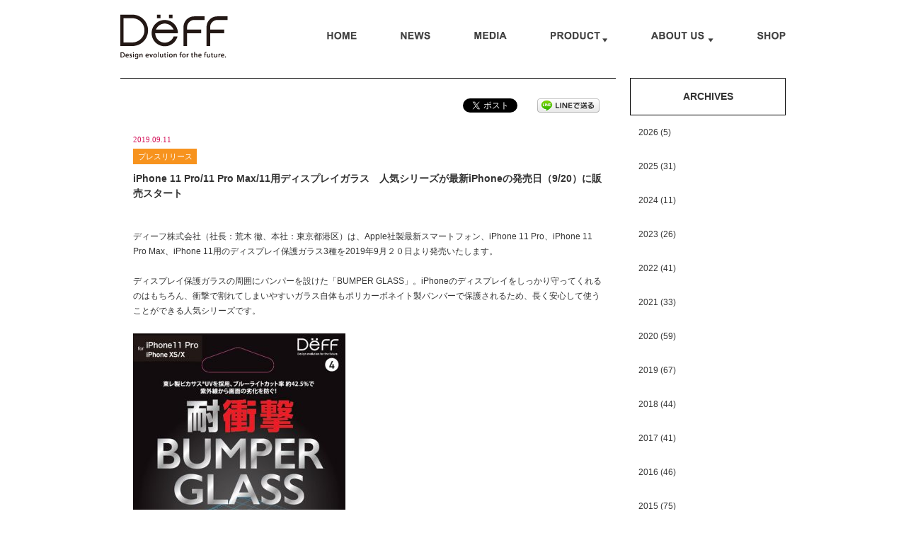

--- FILE ---
content_type: text/html; charset=UTF-8
request_url: https://deff.co.jp/news/iphone-11-pro-11-pro-max-11%E7%94%A8%E3%83%87%E3%82%A3%E3%82%B9%E3%83%97%E3%83%AC%E3%82%A4%E3%82%AC%E3%83%A9%E3%82%B9%E3%80%80%E4%BA%BA%E6%B0%97%E3%82%B7%E3%83%AA%E3%83%BC%E3%82%BA%E3%81%8C%E6%9C%80
body_size: 11881
content:
<!DOCTYPE html>
<html lang="ja">
<head>
<meta charset="UTF-8">
<meta http-equiv="X-UA-Compatible" content="IE=edge">
<meta name="description" content="ディーフ株式会社（社長：荒木 徹、本社：東京都港区）は、Apple社製最新スマートフォン、iPhone 11 Pro、iPhone 11 Pro Max、iPhone 11用のディスプレイ保護ガラス3種を2019年9月２０日より発売いたします。 ディスプレイ保護ガラスの周囲にバンパーを設けた「BUMPER">
<meta name="facebook-domain-verification" content="mdinhqkryg1ucw7yu7d229lcyu527p">
<title>iPhone 11 Pro/11 Pro Max/11用ディスプレイガラス　人気シリーズが最新iPhoneの発売日（9/20）に販売スタート | Deff Corporation</title>
<link rel="dns-prefetch" href="//translate.google.com">
<link rel="dns-prefetch" href="//s.w.org">
<link rel="dns-prefetch" href="/css/common/reset.css">
<link rel="dns-prefetch" href="/css/common/huck.css">
<link rel="dns-prefetch" href="/css/common/normalize.css">
<link rel="dns-prefetch" href="/css/basic_sp.css">
<link rel="dns-prefetch" href="/css/style_sp.css">
<link rel="dns-prefetch" href="/css/basic_pc.css">
<link rel="dns-prefetch" href="/css/style_pc.css">
<link rel="dns-prefetch" href="/css/jquery.bxslider.css">
<link rel="dns-prefetch" href="//www.google-analytics.com">
<link rel="canonical" href="https://deff.co.jp/news/iphone-11-pro-11-pro-max-11用ディスプレイガラス　人気シリーズが最">
<link rel="https://api.w.org/" href="https://deff.co.jp/wp-json/">
<link rel="prev" title="iPhone 11 Pro/11 Pro Max/11用登場！　人気ケースシリーズが最新iPhone発売日（9/20）に販売スタート" href="https://deff.co.jp/news/iphone-11-pro-11-pro-max-11%e7%94%a8%e7%99%bb%e5%a0%b4%ef%bc%81%e3%80%80%e4%ba%ba%e6%b0%97%e3%82%b1%e3%83%bc%e3%82%b9%e3%82%b7%e3%83%aa%e3%83%bc%e3%82%ba%e3%81%8c%e6%9c%80%e6%96%b0iphone%e7%99%ba">
<link rel="next" title="肌触りの良いレザーでスマホを優しく包む新コンセプトケース「clings（クリングス）」　iPhone 11 Pro/11 Pro Max/11用" href="https://deff.co.jp/news/%e8%82%8c%e8%a7%a6%e3%82%8a%e3%81%ae%e8%89%af%e3%81%84%e3%83%ac%e3%82%b6%e3%83%bc%e3%81%a7%e3%82%b9%e3%83%9e%e3%83%9b%e3%82%92%e5%84%aa%e3%81%97%e3%81%8f%e5%8c%85%e3%82%80%e6%96%b0%e3%82%b3%e3%83%b3">
<link rel="shortlink" href="https://deff.co.jp/?p=6424">
<link rel="alternate" type="application/json+oembed" href="https://deff.co.jp/wp-json/oembed/1.0/embed?url=https%3A%2F%2Fdeff.co.jp%2Fnews%2Fiphone-11-pro-11-pro-max-11%25e7%2594%25a8%25e3%2583%2587%25e3%2582%25a3%25e3%2582%25b9%25e3%2583%2597%25e3%2583%25ac%25e3%2582%25a4%25e3%2582%25ac%25e3%2583%25a9%25e3%2582%25b9%25e3%2580%2580%25e4%25ba%25ba%25e6%25b0%2597%25e3%2582%25b7%25e3%2583%25aa%25e3%2583%25bc%25e3%2582%25ba%25e3%2581%258c%25e6%259c%2580">
<link rel="alternate" type="text/xml+oembed" href="https://deff.co.jp/wp-json/oembed/1.0/embed?url=https%3A%2F%2Fdeff.co.jp%2Fnews%2Fiphone-11-pro-11-pro-max-11%25e7%2594%25a8%25e3%2583%2587%25e3%2582%25a3%25e3%2582%25b9%25e3%2583%2597%25e3%2583%25ac%25e3%2582%25a4%25e3%2582%25ac%25e3%2583%25a9%25e3%2582%25b9%25e3%2580%2580%25e4%25ba%25ba%25e6%25b0%2597%25e3%2582%25b7%25e3%2583%25aa%25e3%2583%25bc%25e3%2582%25ba%25e3%2581%258c%25e6%259c%2580&#038;format=xml">
<link rel="Shortcut Icon" type="image/x-icon" href="//deff.co.jp/wp-content/uploads/2014/10/favicon.ico">
<link rel="stylesheet" href="/css/common/reset.css" media="screen,print">
<link rel="stylesheet" href="/css/common/huck.css" media="screen,print">
<link rel="stylesheet" href="/css/common/normalize.css" media="screen,print">
<link rel="stylesheet" href="/css/basic_sp.css" media="screen and (min-width:1px) and (max-width:640px)">
<link rel="stylesheet" href="/css/style_sp.css" media="screen and (min-width:1px) and (max-width:640px)">
<link rel="stylesheet" href="/css/basic_pc.css" media="print, screen and (min-width:641px)">
<link rel="stylesheet" href="/css/style_pc.css" media="print, screen and (min-width:641px)">
<link rel="stylesheet" href="/css/jquery.bxslider.css" media="print, screen">
<link rel="stylesheet" type="text/css" href="https://deff.co.jp/wp-content/cache/head-cleaner/css/0ede354e53975fede84b20e8c7cc41ff.css" media="all">
<link rel="stylesheet" id="validate-engine-css-css" href="https://deff.co.jp/wp-content/plugins/wysija-newsletters/css/validationEngine.jquery.css" type="text/css" media="all">
<link rel="stylesheet" id="sbi_styles-css" href="https://deff.co.jp/wp-content/plugins/instagram-feed/css/sbi-styles.min.css" type="text/css" media="all">
<link rel="stylesheet" id="google-language-translator-css" href="https://deff.co.jp/wp-content/plugins/google-language-translator/css/style.css" type="text/css" media="">
<link rel="stylesheet" id="video-js-css" href="https://deff.co.jp/wp-content/plugins/video-embed-thumbnail-generator/video-js/video-js.css" type="text/css" media="all">
<link rel="stylesheet" id="video-js-kg-skin-css" href="https://deff.co.jp/wp-content/plugins/video-embed-thumbnail-generator/video-js/kg-video-js-skin.css" type="text/css" media="all">
<link rel="stylesheet" id="dashicons-css" href="https://deff.co.jp/wp-includes/css/dashicons.min.css" type="text/css" media="all">
<link rel="stylesheet" id="kgvid_video_styles-css" href="https://deff.co.jp/wp-content/plugins/video-embed-thumbnail-generator/css/kgvid_styles.css" type="text/css" media="all">
<script async src="https://www.google-analytics.com/analytics.js"></script>
<script type="text/javascript" src="https://deff.co.jp/wp-content/cache/head-cleaner/js/62e21cfb95e1f714baf4d4ecb085f4c4.js"></script>

<!--[if lt IE 9]><script src="/js/html5.js"></script><![endif]-->
<script src="/js/respond.js"></script>
</head>

<!-- ID　-->
<body id="list">



<!-- /////////////// Header -->
<header id="globalHeader">
<div class="inner">
<h1 class="logo"><a href="/"><img src="/images/common/logo.gif" alt="Deff"></a></h1>

<p class="menuBtn"><a href="#"><img src="/images/sp/menu.png" /></a></p>
<!-- /.inner --></div>
<!-- /#globalHeader --></header>

<!-- /////////////// GlobalNavigation -->
<nav id="globalNavi" role="navigation" class="clearfix">
<div class="nav">
<div class="menu-nav-container"><ul id="menu-nav" class="menu"><li id="menu-item-6" class="menu-item menu-item-type-custom menu-item-object-custom menu-item-6 has-image"><a href="/"><img src="https://deff.co.jp/wp-content/uploads/2014/09/gnavi_011.gif" class="attachment-full size-full wp-post-image" alt="HOME" title="HOME" /></a></li>
<li id="menu-item-18" class="menu-item menu-item-type-custom menu-item-object-custom menu-item-18 has-image"><a href="/news/"><img src="https://deff.co.jp/wp-content/uploads/2014/09/gnavi_021.gif" class="attachment-full size-full wp-post-image" alt="NEWS" title="NEWS" /></a></li>
<li id="menu-item-40" class="menu-item menu-item-type-custom menu-item-object-custom menu-item-40 has-image"><a href="/media/"><img src="https://deff.co.jp/wp-content/uploads/2014/09/gnavi_031.gif" class="attachment-full size-full wp-post-image" alt="MEDIA" title="MEDIA" /></a></li>
<li id="menu-item-17" class="menu-item menu-item-type-custom menu-item-object-custom menu-item-has-children menu-item-17 has-image"><a href="/product/"><img src="https://deff.co.jp/wp-content/uploads/2014/09/gnavi_041.gif" class="attachment-full size-full wp-post-image" alt="PRODUCT" title="PRODUCT" /></a>
<ul class="sub-menu">
	<li id="menu-item-135" class="menu-item menu-item-type-custom menu-item-object-custom menu-item-135"><a href="/product/">New</a></li>
	<li id="menu-item-129" class="menu-item menu-item-type-taxonomy menu-item-object-product_category menu-item-129"><a href="https://deff.co.jp/product_category/iphone">iPhone</a></li>
	<li id="menu-item-124" class="menu-item menu-item-type-taxonomy menu-item-object-product_category menu-item-124"><a href="https://deff.co.jp/product_category/xperia">Xperia</a></li>
	<li id="menu-item-9907" class="menu-item menu-item-type-taxonomy menu-item-object-product_category menu-item-9907"><a href="https://deff.co.jp/product_category/%e3%82%ab%e3%83%bc%e3%82%a2%e3%82%af%e3%82%bb%e3%82%b5%e3%83%aa">カーアクセサリー</a></li>
	<li id="menu-item-5656" class="menu-item menu-item-type-taxonomy menu-item-object-product_category menu-item-5656"><a href="https://deff.co.jp/product_category/%e3%82%b9%e3%83%86%e3%83%bc%e3%82%b7%e3%83%a7%e3%83%8a%e3%83%aa%e3%83%bc">ステーショナリー</a></li>
	<li id="menu-item-9914" class="menu-item menu-item-type-taxonomy menu-item-object-product_category menu-item-9914"><a href="https://deff.co.jp/product_category/apple-watch">Apple Watch</a></li>
	<li id="menu-item-9912" class="menu-item menu-item-type-taxonomy menu-item-object-product_category menu-item-9912"><a href="https://deff.co.jp/product_category/%e3%83%af%e3%82%a4%e3%83%a4%e3%83%ac%e3%82%b9%e5%85%85%e9%9b%bb%e5%99%a8">ワイヤレス充電器</a></li>
	<li id="menu-item-9909" class="menu-item menu-item-type-taxonomy menu-item-object-product_category menu-item-9909"><a href="https://deff.co.jp/product_category/airpods">AirPods</a></li>
	<li id="menu-item-9911" class="menu-item menu-item-type-taxonomy menu-item-object-product_category menu-item-9911"><a href="https://deff.co.jp/product_category/%e3%82%b9%e3%83%9e%e3%83%bc%e3%83%88%e3%83%95%e3%82%a9%e3%83%b3">スマートフォン</a></li>
	<li id="menu-item-131" class="menu-item menu-item-type-taxonomy menu-item-object-product_category menu-item-131"><a href="https://deff.co.jp/product_category/ipad">iPad</a></li>
	<li id="menu-item-9910" class="menu-item menu-item-type-taxonomy menu-item-object-product_category menu-item-9910"><a href="https://deff.co.jp/product_category/%e3%82%ad%e3%83%a3%e3%83%b3%e3%83%97">キャンプ</a></li>
	<li id="menu-item-8533" class="menu-item menu-item-type-post_type menu-item-object-page menu-item-8533"><a href="https://deff.co.jp/ks-cp">刻印（名入れ）法人窓口</a></li>
</ul>
</li>
<li id="menu-item-39" class="menu-item menu-item-type-custom menu-item-object-custom menu-item-has-children menu-item-39 has-image"><a href="/brand_concept/"><img src="https://deff.co.jp/wp-content/uploads/2014/09/gnavi_051.gif" class="attachment-full size-full wp-post-image" alt="ABOUT US" title="ABOUT US" /></a>
<ul class="sub-menu">
	<li id="menu-item-37" class="menu-item menu-item-type-post_type menu-item-object-page menu-item-37"><a href="https://deff.co.jp/brand_concept">Brand Concept</a></li>
	<li id="menu-item-36" class="menu-item menu-item-type-post_type menu-item-object-page menu-item-36"><a href="https://deff.co.jp/outline">Outline</a></li>
	<li id="menu-item-9923" class="menu-item menu-item-type-post_type menu-item-object-page menu-item-9923"><a href="https://deff.co.jp/sdgs">SDGs</a></li>
	<li id="menu-item-35" class="menu-item menu-item-type-post_type menu-item-object-page menu-item-35"><a href="https://deff.co.jp/design_director">Design Director</a></li>
	<li id="menu-item-34" class="menu-item menu-item-type-post_type menu-item-object-page menu-item-34"><a href="https://deff.co.jp/partner">Partner</a></li>
	<li id="menu-item-33" class="menu-item menu-item-type-post_type menu-item-object-page menu-item-33"><a href="https://deff.co.jp/contact">Contact</a></li>
</ul>
</li>
<li id="menu-item-38" class="menu-item menu-item-type-post_type menu-item-object-page menu-item-38 has-image"><a href="https://deff.co.jp/shop"><img src="https://deff.co.jp/wp-content/uploads/2014/09/gnavi_061.gif" class="attachment-full size-full wp-post-image" alt="SHOP" title="SHOP" /></a></li>
</ul></div><!-- /.nav --></div>
</nav>

<!-- /////////////// Content -->
<div id="content" class="clearfix">

<div id="main">
<article>
<div class="sns">
<div class='wp_social_bookmarking_light'>
            <div class="wsbl_facebook_like"><div id="fb-root"></div><div class="fb-like" data-href="" data-layout="button_count" data-action="like" data-width="100" data-share="false" data-show_faces="false" ></div></div>
            <div class="wsbl_twitter"><a href="https://twitter.com/share" class="twitter-share-button" data-url="" data-text="" data-lang="ja">Tweet</a></div>
            <div class="wsbl_line"><a href='http://line.me/R/msg/text/?%0D%0A' title='LINEで送る' rel=nofollow class='wp_social_bookmarking_light_a' ><img src='https://deff.co.jp/wp-content/plugins/wp-social-bookmarking-light/public/images/line88x20.png' alt='LINEで送る' title='LINEで送る' width='88' height='20' class='wp_social_bookmarking_light_img' /></a></div>
    </div>
<br class='wp_social_bookmarking_light_clear' />
<!-- /.sne --></div>
<div class="entry">
<div class="date">2019.09.11</div>
<div class="icon press">プレスリリース</div><h2>iPhone 11 Pro/11 Pro Max/11用ディスプレイガラス　人気シリーズが最新iPhoneの発売日（9/20）に販売スタート</h2>

<div class="postCon">
<p>ディーフ株式会社（社長：荒木 徹、本社：東京都港区）は、Apple社製最新スマートフォン、iPhone 11 Pro、iPhone 11 Pro Max、iPhone 11用のディスプレイ保護ガラス3種を2019年9月２０日より発売いたします。</p>
<p>&nbsp;</p>
<p>ディスプレイ保護ガラスの周囲にバンパーを設けた「BUMPER GLASS」。iPhoneのディスプレイをしっかり守ってくれるのはもちろん、衝撃で割れてしまいやすいガラス自体もポリカーボネイト製バンバーで保護されるため、長く安心して使うことができる人気シリーズです。</p>
<p>&nbsp;</p>
<p><img class="alignnone wp-image-6425 size-full" src="https://deff.co.jp/wp-content/uploads/2019/09/BUMPERGLASS-e1568180717798.jpg" alt="" width="300" height="542" /></p>
<p>&nbsp;</p>
<p>上部のスピーカーホール部分に防塵プレートを設けることでホコリの侵入も軽減。ノッチ部分も透明になっているため、旧モデルであるiPhone XS/Xなどにも使用することができます。「クリア」「マット」「ブルーライトカット」に加えて「ブルーライトカットUVカット」もラインナップ。「UVカット」は、紫外線によるディスプレイの劣化を低減させる効果が期待できます。</p>
<p>&nbsp;</p>
<p>「TOUGH GLASS 3D」は、熱を使った処理に加えて特殊な薬品による硬化処理を行った二次硬化ガラスを使ったディスプレイ保護ガラス。iPhoneのディスプレイを守るだけでなく、衝撃はもちろん、フチの欠けといった様々な要因にガラス自体も強く、また、フチを樹脂で強化しているため長く使用することができます。</p>
<p>&nbsp;</p>
<p><img class="alignnone wp-image-6427 size-full" src="https://deff.co.jp/wp-content/uploads/2019/09/TOUGHGLASS3D-e1568180734915.jpg" alt="" width="300" height="545" /></p>
<p>&nbsp;</p>
<p>ディスプレイの曲面に合わせて成型されており、フィット感も良好。画面を余すところなくカバーしています。さらに、多層コーティングにより、指の滑りもよく、汚れにも強く皮脂や化粧品などが付着しても、軽く拭き取れます。</p>
<p>&nbsp;</p>
<p>「Show Through Mirror Glass」は、保護はもちろん、画面オフの時にディスプレイを鏡としても使えるようにするガラスです。高度な蒸着技術によるコーティング処理により、一般的なミラーフィルムでは表示が見えづらくなっていた屋外などの明るい場所でも、しっかりはっきりディスプレイが見ることができます。</p>
<p>&nbsp;</p>
<p><img class="alignnone wp-image-6426 size-full" src="https://deff.co.jp/wp-content/uploads/2019/09/ShowThroughMirrorGlass-e1568180746441.jpg" alt="" width="300" height="540" /></p>
<p>&nbsp;</p>
<p>いずれの製品も、同時発売されるiPhone 11 Pro、iPhone 11 Pro Max、iPhone 11用ケース、「clings Slim Hand Strap Case」「Hybrid Case Etanze」「CRYTONE Hybrid Silicone Hard Case」「Ultra Slim &amp; Light Case DURO」と相性抜群。大切なiPhoneを、360度すべて方向からしっかり守ることができます。</p>
<p>&nbsp;</p>
<p>&nbsp;</p>
<p>&nbsp;</p>
<p><strong>●商品概要と主な仕様</strong><br />
<strong>BUMPER GLASS for iPhone 11 Pro</strong><br />
ガラス素材/厚み：アルミノシリケートガラス/約0.33mm<br />
対応機種：iPhone 11 Pro<br />
JAN/型番/標準価格（税抜）<br />
　4580443979638/DG-IP19SBG3F/2,780円（クリア）<br />
　4580443979645/DG-IP19SBM3F/2,980円（マット）<br />
　4580443979652/DG-IP19SBB3F/2,880円（ブルーライトカット）<br />
　4589473741444/DG-IP19SBU3F/3,480円（ブルーライトカットUVカット）</p>
<p>&nbsp;</p>
<p><strong>BUMPER GLASS for iPhone 11 Pro Max</strong><br />
ガラス素材/厚み：アルミノシリケートガラス/約0.33mm<br />
対応機種：iPhone 11 Pro Max<br />
JAN/型番/標準価格（税抜）<br />
　4580443979959/DG-IP19LBG3F/2,980円（クリア）<br />
　4589473741468/DG-IP19LBU3F/3,780円（ブルーライトカットUVカット）</p>
<p>&nbsp;</p>
<p><strong>BUMPER GLASS for iiPhone 11</strong><br />
ガラス素材/厚み：アルミノシリケートガラス/約0.33mm<br />
対応機種：iiPhone 11<br />
JAN/型番/標準価格（税抜）<br />
　4580443979799/DG-IP19MBG3F/2,880円（クリア）<br />
　4580443979805/DG-IP19MBM3F/3,080円（マット）<br />
　4580443979812/DG-IP19MBB3F/2,980円（ブルーライトカット）</p>
<p>&nbsp;</p>
<p>&nbsp;</p>
<p><strong>TOUGH GLASS 3D for iPhone 11 Pro</strong><br />
ガラス素材/厚み：アルミノシリケートガラス、Dragontrail/約0.33mm<br />
対応機種：iPhone 11 Pro<br />
JAN/型番/標準価格（税抜）<br />
　4580443979751/DG-IP19S3DG3F/2,480円（クリア）<br />
　4580443979768/DG-IP19S3DM3F/2,680円（マット）<br />
　4580443979775/DG-IP19S3DB3F/2,580円（ブルーライトカット）<br />
　4580443979782/DG-IP19S3DG3DF/3,480円（Dragontrail・クリア）<br />
　4589473741451/DG-IP19S3DU3F/3,280円（ブルーライトカットUVカット）</p>
<p>&nbsp;</p>
<p><strong>TOUGH GLASS 3D for iiPhone 11</strong><br />
ガラス素材/厚み：アルミノシリケートガラス、Dragontrail/約0.33mm<br />
対応機種：iiPhone 11<br />
JAN/型番/標準価格（税抜）<br />
　4580443979911/DG-IP19M3DG3F/2,580円（クリア）<br />
　4580443979928/DG-IP19M3DM3F/2,780円（マット）<br />
　4580443979935/DG-IP19M3DB3F/2,680円（ブルーライトカット）<br />
　4580443979942/DG-IP19M3DG3DF/3,580円（Dragontrail・クリア）</p>
<p>&nbsp;</p>
<p><strong>TOUGH GLASS 3D for iPhone 11 Pro Max</strong><br />
ガラス素材/厚み：アルミノシリケートガラス/約0.33mm<br />
対応機種：iPhone 11 Pro Max<br />
JAN/型番/標準価格（税抜）<br />
　4589473741017/DG-IP19L3DG3F/2,580円（クリア）<br />
　4589473741024/DG-IP19L3DM3F/2,880円（マット）<br />
　4589473741031/DG-IP19L3DB3F/2,780円（ブルーライトカット）<br />
　4589473741475/DG-IP19L3DU3F/3,480円（ブルーライトカットUVカット）</p>
<p>&nbsp;</p>
<p>&nbsp;</p>
<p><strong>Show Through Mirror Glass for iPhone 11 Pro</strong><br />
ガラス素材/厚み：アルミノシリケートガラス/約0.33mm<br />
対応機種：iPhone 11 Pro<br />
JAN/型番/標準価格（税抜）<br />
　4580443979744/DG-IP19SMG3FSV/2,080円（シルバー）</p>
<p>&nbsp;</p>
<p><strong>Show Through Mirror Glass for iiPhone 11</strong><br />
ガラス素材/厚み：アルミノシリケートガラス/約0.33mm<br />
対応機種：iiPhone 11<br />
JAN/型番/標準価格（税抜）<br />
　4580443979904/DG-IP19MMG3FSV/2,180円（クリア）</p>
<p>&nbsp;</p>
<p>&nbsp;</p>
<p><strong>●「Deff」ブランドについて</strong><br />
社名「Deff（ディーフ）」は、「Design Evolution For the Future」の頭文字をとったものです。独創性の高いアイデアと進化するデザインで、「今」に最適なライフスタイルを提案し、「もっと便利で快適な未来」を創造していきたいという想いが込められています。</p>
<p>&nbsp;</p>
<p>モノが溢れる現在、ユーザーのニーズは常に変化しており、「使いやすさ」も同じく変わりつづけています。そんなリアルなニーズに応えるべく製品企画はもちろんデザインも自社内で行っています。「最適な素材」選びや性能と機能美を獲得するまでに洗練されたデザインは、時に加工の難しさを伴うものです。しかし、弊社は高度な加工技術と妥協を許さない管理体制を実現しており、素材やデザインを問わず、すべての製品においてこだわりのモノづくりを続けています。</p>
<p>&nbsp;</p>
<p><br />
<strong>●商品写真データ</strong><br />
<a href="https://s.mypocket.ntt.com/FnYdoR" target="_blank" rel="noopener">https://s.mypocket.ntt.com/FnYdoR</a></p>
<p>&nbsp;</p>
<p><br />
<strong>●直販リンク</strong><br />
Deff DIRECT STORE　<a href="http://www.shop-deff.com" target="_blank" rel="noopener">http://www.shop-deff.com</a><br />
ORIGAMI　<a href="https://origami.co/deff" target="_blank" rel="noopener">https://origami.co/deff</a><br />
楽天市場　<a href="http://www.rakuten.co.jp/deff" target="_blank" rel="noopener">http://www.rakuten.co.jp/deff</a><br />
Amazon　<a href="https://goo.gl/ANwz7e" target="_blank" rel="noopener">https://goo.gl/ANwz7e</a></p>
<p>&nbsp;</p>
<p><br />
●プレスリリース、商品のお貸し出しに関するお問い合わせ<br />
ディーフ株式会社 プレス窓口 喜多村（きたむら）：E-Mail <a href="mailto:itaru.kitamura@deff.co.jp" target="_blank" rel="noopener">itaru.kitamura@deff.co.jp</a> TEL.03-6450-1578<br />
このプレスリリースに関する詳細情報は、以下の当社ホームページにて閲覧できます。<br />
オフィシャルサイト　<a href="http://www.deff.co.jp/" target="_blank" rel="noopener">http://www.deff.co.jp/</a></p>
<p>Facebook <a href="http://www.facebook.com/Deff.fan" target="_blank" rel="noopener">http://www.facebook.com/Deff.fan</a></p>
<p>&nbsp;</p>
<p>※製品に記載している会社名・製品名は各社の商標または登録商標です。<br />
※商品の仕様については、予告なく変更される場合があります。</p><!-- /.postCon --></div>
<!-- /.entry --></div>
</article>
<!-- /#main --></div>

<div id="side">
<div><h2 class="widgettitle">ARCHIVES</h2>
<ul id='widget-collapsarch-3-top' class='collapsing archives list'>
  <li class='collapsing archives expand'><span title='click to expand' class='collapsing archives expand'><span class='sym'></span><a href='https://deff.co.jp/2026?post_type=news'>2026  <span class="yearCount">(5)</span>
</a>
</span>    <div style='display:none' id='collapsArch-2026:3'>
    <ul>
      <li class='collapsing archives '><a href='https://deff.co.jp/2026/01?post_type=news' title='1月'>1月 </a>
      </li> <!-- close month --> 
  </ul>
     </div>
  </li> <!-- end year -->
  <li class='collapsing archives expand'><span title='click to expand' class='collapsing archives expand'><span class='sym'></span><a href='https://deff.co.jp/2025?post_type=news'>2025  <span class="yearCount">(31)</span>
</a>
</span>    <div style='display:none' id='collapsArch-2025:3'>
    <ul>
      <li class='collapsing archives '><a href='https://deff.co.jp/2025/11?post_type=news' title='11月'>11月 </a>
      </li> <!-- close month --> 
      <li class='collapsing archives '><a href='https://deff.co.jp/2025/10?post_type=news' title='10月'>10月 </a>
      </li> <!-- close month --> 
      <li class='collapsing archives '><a href='https://deff.co.jp/2025/09?post_type=news' title='9月'>9月 </a>
      </li> <!-- close month --> 
      <li class='collapsing archives '><a href='https://deff.co.jp/2025/07?post_type=news' title='7月'>7月 </a>
      </li> <!-- close month --> 
      <li class='collapsing archives '><a href='https://deff.co.jp/2025/05?post_type=news' title='5月'>5月 </a>
      </li> <!-- close month --> 
      <li class='collapsing archives '><a href='https://deff.co.jp/2025/04?post_type=news' title='4月'>4月 </a>
      </li> <!-- close month --> 
      <li class='collapsing archives '><a href='https://deff.co.jp/2025/02?post_type=news' title='2月'>2月 </a>
      </li> <!-- close month --> 
  </ul>
     </div>
  </li> <!-- end year -->
  <li class='collapsing archives expand'><span title='click to expand' class='collapsing archives expand'><span class='sym'></span><a href='https://deff.co.jp/2024?post_type=news'>2024  <span class="yearCount">(11)</span>
</a>
</span>    <div style='display:none' id='collapsArch-2024:3'>
    <ul>
      <li class='collapsing archives '><a href='https://deff.co.jp/2024/09?post_type=news' title='9月'>9月 </a>
      </li> <!-- close month --> 
      <li class='collapsing archives '><a href='https://deff.co.jp/2024/08?post_type=news' title='8月'>8月 </a>
      </li> <!-- close month --> 
      <li class='collapsing archives '><a href='https://deff.co.jp/2024/04?post_type=news' title='4月'>4月 </a>
      </li> <!-- close month --> 
  </ul>
     </div>
  </li> <!-- end year -->
  <li class='collapsing archives expand'><span title='click to expand' class='collapsing archives expand'><span class='sym'></span><a href='https://deff.co.jp/2023?post_type=news'>2023  <span class="yearCount">(26)</span>
</a>
</span>    <div style='display:none' id='collapsArch-2023:3'>
    <ul>
      <li class='collapsing archives '><a href='https://deff.co.jp/2023/12?post_type=news' title='12月'>12月 </a>
      </li> <!-- close month --> 
      <li class='collapsing archives '><a href='https://deff.co.jp/2023/10?post_type=news' title='10月'>10月 </a>
      </li> <!-- close month --> 
      <li class='collapsing archives '><a href='https://deff.co.jp/2023/09?post_type=news' title='9月'>9月 </a>
      </li> <!-- close month --> 
      <li class='collapsing archives '><a href='https://deff.co.jp/2023/08?post_type=news' title='8月'>8月 </a>
      </li> <!-- close month --> 
      <li class='collapsing archives '><a href='https://deff.co.jp/2023/06?post_type=news' title='6月'>6月 </a>
      </li> <!-- close month --> 
      <li class='collapsing archives '><a href='https://deff.co.jp/2023/05?post_type=news' title='5月'>5月 </a>
      </li> <!-- close month --> 
      <li class='collapsing archives '><a href='https://deff.co.jp/2023/04?post_type=news' title='4月'>4月 </a>
      </li> <!-- close month --> 
      <li class='collapsing archives '><a href='https://deff.co.jp/2023/03?post_type=news' title='3月'>3月 </a>
      </li> <!-- close month --> 
      <li class='collapsing archives '><a href='https://deff.co.jp/2023/02?post_type=news' title='2月'>2月 </a>
      </li> <!-- close month --> 
  </ul>
     </div>
  </li> <!-- end year -->
  <li class='collapsing archives expand'><span title='click to expand' class='collapsing archives expand'><span class='sym'></span><a href='https://deff.co.jp/2022?post_type=news'>2022  <span class="yearCount">(41)</span>
</a>
</span>    <div style='display:none' id='collapsArch-2022:3'>
    <ul>
      <li class='collapsing archives '><a href='https://deff.co.jp/2022/12?post_type=news' title='12月'>12月 </a>
      </li> <!-- close month --> 
      <li class='collapsing archives '><a href='https://deff.co.jp/2022/11?post_type=news' title='11月'>11月 </a>
      </li> <!-- close month --> 
      <li class='collapsing archives '><a href='https://deff.co.jp/2022/10?post_type=news' title='10月'>10月 </a>
      </li> <!-- close month --> 
      <li class='collapsing archives '><a href='https://deff.co.jp/2022/09?post_type=news' title='9月'>9月 </a>
      </li> <!-- close month --> 
      <li class='collapsing archives '><a href='https://deff.co.jp/2022/08?post_type=news' title='8月'>8月 </a>
      </li> <!-- close month --> 
      <li class='collapsing archives '><a href='https://deff.co.jp/2022/07?post_type=news' title='7月'>7月 </a>
      </li> <!-- close month --> 
      <li class='collapsing archives '><a href='https://deff.co.jp/2022/06?post_type=news' title='6月'>6月 </a>
      </li> <!-- close month --> 
      <li class='collapsing archives '><a href='https://deff.co.jp/2022/05?post_type=news' title='5月'>5月 </a>
      </li> <!-- close month --> 
      <li class='collapsing archives '><a href='https://deff.co.jp/2022/04?post_type=news' title='4月'>4月 </a>
      </li> <!-- close month --> 
      <li class='collapsing archives '><a href='https://deff.co.jp/2022/03?post_type=news' title='3月'>3月 </a>
      </li> <!-- close month --> 
      <li class='collapsing archives '><a href='https://deff.co.jp/2022/01?post_type=news' title='1月'>1月 </a>
      </li> <!-- close month --> 
  </ul>
     </div>
  </li> <!-- end year -->
  <li class='collapsing archives expand'><span title='click to expand' class='collapsing archives expand'><span class='sym'></span><a href='https://deff.co.jp/2021?post_type=news'>2021  <span class="yearCount">(33)</span>
</a>
</span>    <div style='display:none' id='collapsArch-2021:3'>
    <ul>
      <li class='collapsing archives '><a href='https://deff.co.jp/2021/12?post_type=news' title='12月'>12月 </a>
      </li> <!-- close month --> 
      <li class='collapsing archives '><a href='https://deff.co.jp/2021/11?post_type=news' title='11月'>11月 </a>
      </li> <!-- close month --> 
      <li class='collapsing archives '><a href='https://deff.co.jp/2021/10?post_type=news' title='10月'>10月 </a>
      </li> <!-- close month --> 
      <li class='collapsing archives '><a href='https://deff.co.jp/2021/09?post_type=news' title='9月'>9月 </a>
      </li> <!-- close month --> 
      <li class='collapsing archives '><a href='https://deff.co.jp/2021/07?post_type=news' title='7月'>7月 </a>
      </li> <!-- close month --> 
      <li class='collapsing archives '><a href='https://deff.co.jp/2021/06?post_type=news' title='6月'>6月 </a>
      </li> <!-- close month --> 
      <li class='collapsing archives '><a href='https://deff.co.jp/2021/05?post_type=news' title='5月'>5月 </a>
      </li> <!-- close month --> 
      <li class='collapsing archives '><a href='https://deff.co.jp/2021/04?post_type=news' title='4月'>4月 </a>
      </li> <!-- close month --> 
      <li class='collapsing archives '><a href='https://deff.co.jp/2021/03?post_type=news' title='3月'>3月 </a>
      </li> <!-- close month --> 
      <li class='collapsing archives '><a href='https://deff.co.jp/2021/01?post_type=news' title='1月'>1月 </a>
      </li> <!-- close month --> 
  </ul>
     </div>
  </li> <!-- end year -->
  <li class='collapsing archives expand'><span title='click to expand' class='collapsing archives expand'><span class='sym'></span><a href='https://deff.co.jp/2020?post_type=news'>2020  <span class="yearCount">(59)</span>
</a>
</span>    <div style='display:none' id='collapsArch-2020:3'>
    <ul>
      <li class='collapsing archives '><a href='https://deff.co.jp/2020/12?post_type=news' title='12月'>12月 </a>
      </li> <!-- close month --> 
      <li class='collapsing archives '><a href='https://deff.co.jp/2020/11?post_type=news' title='11月'>11月 </a>
      </li> <!-- close month --> 
      <li class='collapsing archives '><a href='https://deff.co.jp/2020/10?post_type=news' title='10月'>10月 </a>
      </li> <!-- close month --> 
      <li class='collapsing archives '><a href='https://deff.co.jp/2020/07?post_type=news' title='7月'>7月 </a>
      </li> <!-- close month --> 
      <li class='collapsing archives '><a href='https://deff.co.jp/2020/06?post_type=news' title='6月'>6月 </a>
      </li> <!-- close month --> 
      <li class='collapsing archives '><a href='https://deff.co.jp/2020/05?post_type=news' title='5月'>5月 </a>
      </li> <!-- close month --> 
      <li class='collapsing archives '><a href='https://deff.co.jp/2020/04?post_type=news' title='4月'>4月 </a>
      </li> <!-- close month --> 
      <li class='collapsing archives '><a href='https://deff.co.jp/2020/03?post_type=news' title='3月'>3月 </a>
      </li> <!-- close month --> 
      <li class='collapsing archives '><a href='https://deff.co.jp/2020/02?post_type=news' title='2月'>2月 </a>
      </li> <!-- close month --> 
      <li class='collapsing archives '><a href='https://deff.co.jp/2020/01?post_type=news' title='1月'>1月 </a>
      </li> <!-- close month --> 
  </ul>
     </div>
  </li> <!-- end year -->
  <li class='collapsing archives expand'><span title='click to expand' class='collapsing archives expand'><span class='sym'></span><a href='https://deff.co.jp/2019?post_type=news'>2019  <span class="yearCount">(67)</span>
</a>
</span>    <div style='display:none' id='collapsArch-2019:3'>
    <ul>
      <li class='collapsing archives '><a href='https://deff.co.jp/2019/12?post_type=news' title='12月'>12月 </a>
      </li> <!-- close month --> 
      <li class='collapsing archives '><a href='https://deff.co.jp/2019/11?post_type=news' title='11月'>11月 </a>
      </li> <!-- close month --> 
      <li class='collapsing archives '><a href='https://deff.co.jp/2019/10?post_type=news' title='10月'>10月 </a>
      </li> <!-- close month --> 
      <li class='collapsing archives '><a href='https://deff.co.jp/2019/09?post_type=news' title='9月'>9月 </a>
      </li> <!-- close month --> 
      <li class='collapsing archives '><a href='https://deff.co.jp/2019/07?post_type=news' title='7月'>7月 </a>
      </li> <!-- close month --> 
      <li class='collapsing archives '><a href='https://deff.co.jp/2019/06?post_type=news' title='6月'>6月 </a>
      </li> <!-- close month --> 
      <li class='collapsing archives '><a href='https://deff.co.jp/2019/05?post_type=news' title='5月'>5月 </a>
      </li> <!-- close month --> 
      <li class='collapsing archives '><a href='https://deff.co.jp/2019/04?post_type=news' title='4月'>4月 </a>
      </li> <!-- close month --> 
      <li class='collapsing archives '><a href='https://deff.co.jp/2019/02?post_type=news' title='2月'>2月 </a>
      </li> <!-- close month --> 
      <li class='collapsing archives '><a href='https://deff.co.jp/2019/01?post_type=news' title='1月'>1月 </a>
      </li> <!-- close month --> 
  </ul>
     </div>
  </li> <!-- end year -->
  <li class='collapsing archives expand'><span title='click to expand' class='collapsing archives expand'><span class='sym'></span><a href='https://deff.co.jp/2018?post_type=news'>2018  <span class="yearCount">(44)</span>
</a>
</span>    <div style='display:none' id='collapsArch-2018:3'>
    <ul>
      <li class='collapsing archives '><a href='https://deff.co.jp/2018/12?post_type=news' title='12月'>12月 </a>
      </li> <!-- close month --> 
      <li class='collapsing archives '><a href='https://deff.co.jp/2018/11?post_type=news' title='11月'>11月 </a>
      </li> <!-- close month --> 
      <li class='collapsing archives '><a href='https://deff.co.jp/2018/10?post_type=news' title='10月'>10月 </a>
      </li> <!-- close month --> 
      <li class='collapsing archives '><a href='https://deff.co.jp/2018/09?post_type=news' title='9月'>9月 </a>
      </li> <!-- close month --> 
      <li class='collapsing archives '><a href='https://deff.co.jp/2018/07?post_type=news' title='7月'>7月 </a>
      </li> <!-- close month --> 
      <li class='collapsing archives '><a href='https://deff.co.jp/2018/06?post_type=news' title='6月'>6月 </a>
      </li> <!-- close month --> 
      <li class='collapsing archives '><a href='https://deff.co.jp/2018/05?post_type=news' title='5月'>5月 </a>
      </li> <!-- close month --> 
      <li class='collapsing archives '><a href='https://deff.co.jp/2018/04?post_type=news' title='4月'>4月 </a>
      </li> <!-- close month --> 
      <li class='collapsing archives '><a href='https://deff.co.jp/2018/03?post_type=news' title='3月'>3月 </a>
      </li> <!-- close month --> 
      <li class='collapsing archives '><a href='https://deff.co.jp/2018/02?post_type=news' title='2月'>2月 </a>
      </li> <!-- close month --> 
      <li class='collapsing archives '><a href='https://deff.co.jp/2018/01?post_type=news' title='1月'>1月 </a>
      </li> <!-- close month --> 
  </ul>
     </div>
  </li> <!-- end year -->
  <li class='collapsing archives expand'><span title='click to expand' class='collapsing archives expand'><span class='sym'></span><a href='https://deff.co.jp/2017?post_type=news'>2017  <span class="yearCount">(41)</span>
</a>
</span>    <div style='display:none' id='collapsArch-2017:3'>
    <ul>
      <li class='collapsing archives '><a href='https://deff.co.jp/2017/12?post_type=news' title='12月'>12月 </a>
      </li> <!-- close month --> 
      <li class='collapsing archives '><a href='https://deff.co.jp/2017/11?post_type=news' title='11月'>11月 </a>
      </li> <!-- close month --> 
      <li class='collapsing archives '><a href='https://deff.co.jp/2017/09?post_type=news' title='9月'>9月 </a>
      </li> <!-- close month --> 
      <li class='collapsing archives '><a href='https://deff.co.jp/2017/08?post_type=news' title='8月'>8月 </a>
      </li> <!-- close month --> 
      <li class='collapsing archives '><a href='https://deff.co.jp/2017/07?post_type=news' title='7月'>7月 </a>
      </li> <!-- close month --> 
      <li class='collapsing archives '><a href='https://deff.co.jp/2017/06?post_type=news' title='6月'>6月 </a>
      </li> <!-- close month --> 
      <li class='collapsing archives '><a href='https://deff.co.jp/2017/05?post_type=news' title='5月'>5月 </a>
      </li> <!-- close month --> 
      <li class='collapsing archives '><a href='https://deff.co.jp/2017/04?post_type=news' title='4月'>4月 </a>
      </li> <!-- close month --> 
      <li class='collapsing archives '><a href='https://deff.co.jp/2017/02?post_type=news' title='2月'>2月 </a>
      </li> <!-- close month --> 
      <li class='collapsing archives '><a href='https://deff.co.jp/2017/01?post_type=news' title='1月'>1月 </a>
      </li> <!-- close month --> 
  </ul>
     </div>
  </li> <!-- end year -->
  <li class='collapsing archives expand'><span title='click to expand' class='collapsing archives expand'><span class='sym'></span><a href='https://deff.co.jp/2016?post_type=news'>2016  <span class="yearCount">(46)</span>
</a>
</span>    <div style='display:none' id='collapsArch-2016:3'>
    <ul>
      <li class='collapsing archives '><a href='https://deff.co.jp/2016/12?post_type=news' title='12月'>12月 </a>
      </li> <!-- close month --> 
      <li class='collapsing archives '><a href='https://deff.co.jp/2016/11?post_type=news' title='11月'>11月 </a>
      </li> <!-- close month --> 
      <li class='collapsing archives '><a href='https://deff.co.jp/2016/10?post_type=news' title='10月'>10月 </a>
      </li> <!-- close month --> 
      <li class='collapsing archives '><a href='https://deff.co.jp/2016/09?post_type=news' title='9月'>9月 </a>
      </li> <!-- close month --> 
      <li class='collapsing archives '><a href='https://deff.co.jp/2016/08?post_type=news' title='8月'>8月 </a>
      </li> <!-- close month --> 
      <li class='collapsing archives '><a href='https://deff.co.jp/2016/06?post_type=news' title='6月'>6月 </a>
      </li> <!-- close month --> 
      <li class='collapsing archives '><a href='https://deff.co.jp/2016/05?post_type=news' title='5月'>5月 </a>
      </li> <!-- close month --> 
      <li class='collapsing archives '><a href='https://deff.co.jp/2016/04?post_type=news' title='4月'>4月 </a>
      </li> <!-- close month --> 
      <li class='collapsing archives '><a href='https://deff.co.jp/2016/03?post_type=news' title='3月'>3月 </a>
      </li> <!-- close month --> 
      <li class='collapsing archives '><a href='https://deff.co.jp/2016/02?post_type=news' title='2月'>2月 </a>
      </li> <!-- close month --> 
      <li class='collapsing archives '><a href='https://deff.co.jp/2016/01?post_type=news' title='1月'>1月 </a>
      </li> <!-- close month --> 
  </ul>
     </div>
  </li> <!-- end year -->
  <li class='collapsing archives expand'><span title='click to expand' class='collapsing archives expand'><span class='sym'></span><a href='https://deff.co.jp/2015?post_type=news'>2015  <span class="yearCount">(75)</span>
</a>
</span>    <div style='display:none' id='collapsArch-2015:3'>
    <ul>
      <li class='collapsing archives '><a href='https://deff.co.jp/2015/12?post_type=news' title='12月'>12月 </a>
      </li> <!-- close month --> 
      <li class='collapsing archives '><a href='https://deff.co.jp/2015/11?post_type=news' title='11月'>11月 </a>
      </li> <!-- close month --> 
      <li class='collapsing archives '><a href='https://deff.co.jp/2015/10?post_type=news' title='10月'>10月 </a>
      </li> <!-- close month --> 
      <li class='collapsing archives '><a href='https://deff.co.jp/2015/09?post_type=news' title='9月'>9月 </a>
      </li> <!-- close month --> 
      <li class='collapsing archives '><a href='https://deff.co.jp/2015/08?post_type=news' title='8月'>8月 </a>
      </li> <!-- close month --> 
      <li class='collapsing archives '><a href='https://deff.co.jp/2015/07?post_type=news' title='7月'>7月 </a>
      </li> <!-- close month --> 
      <li class='collapsing archives '><a href='https://deff.co.jp/2015/06?post_type=news' title='6月'>6月 </a>
      </li> <!-- close month --> 
      <li class='collapsing archives '><a href='https://deff.co.jp/2015/05?post_type=news' title='5月'>5月 </a>
      </li> <!-- close month --> 
      <li class='collapsing archives '><a href='https://deff.co.jp/2015/04?post_type=news' title='4月'>4月 </a>
      </li> <!-- close month --> 
      <li class='collapsing archives '><a href='https://deff.co.jp/2015/03?post_type=news' title='3月'>3月 </a>
      </li> <!-- close month --> 
      <li class='collapsing archives '><a href='https://deff.co.jp/2015/02?post_type=news' title='2月'>2月 </a>
      </li> <!-- close month --> 
      <li class='collapsing archives '><a href='https://deff.co.jp/2015/01?post_type=news' title='1月'>1月 </a>
      </li> <!-- close month --> 
  </ul>
     </div>
  </li> <!-- end year -->
  <li class='collapsing archives expand'><span title='click to expand' class='collapsing archives expand'><span class='sym'></span><a href='https://deff.co.jp/2014?post_type=news'>2014  <span class="yearCount">(36)</span>
</a>
</span>    <div style='display:none' id='collapsArch-2014:3'>
    <ul>
      <li class='collapsing archives '><a href='https://deff.co.jp/2014/12?post_type=news' title='12月'>12月 </a>
      </li> <!-- close month --> 
      <li class='collapsing archives '><a href='https://deff.co.jp/2014/11?post_type=news' title='11月'>11月 </a>
      </li> <!-- close month --> 
      <li class='collapsing archives '><a href='https://deff.co.jp/2014/10?post_type=news' title='10月'>10月 </a>
      </li> <!-- close month --> 
      <li class='collapsing archives '><a href='https://deff.co.jp/2014/09?post_type=news' title='9月'>9月 </a>
      </li> <!-- close month --> 
      <li class='collapsing archives '><a href='https://deff.co.jp/2014/07?post_type=news' title='7月'>7月 </a>
  </li> <!-- close month --></div><!-- close year -->
</li> <!-- end of collapsing archives --><li style='display:none'><script type="text/javascript">
// <![CDATA[
/* These variables are part of the Collapsing Archives Plugin
   * version: 2.0.5
   * revision: $Id: collapsArch.php 1715352 2017-08-18 14:30:00Z robfelty $
   * Copyright 2008 Robert Felty (robfelty.com)
           */
try { collapsItems['catTest'] = 'test'; } catch (err) { collapsItems = new Object(); }
collapsItems['collapsArch-2026-1:3'] = '';
collapsItems['collapsArch-2025-11:3'] = '';
collapsItems['collapsArch-2025-10:3'] = '';
collapsItems['collapsArch-2025-9:3'] = '';
collapsItems['collapsArch-2025-7:3'] = '';
collapsItems['collapsArch-2025-5:3'] = '';
collapsItems['collapsArch-2025-4:3'] = '';
collapsItems['collapsArch-2025-2:3'] = '';
collapsItems['collapsArch-2024-9:3'] = '';
collapsItems['collapsArch-2024-8:3'] = '';
collapsItems['collapsArch-2024-4:3'] = '';
collapsItems['collapsArch-2023-12:3'] = '';
collapsItems['collapsArch-2023-10:3'] = '';
collapsItems['collapsArch-2023-9:3'] = '';
collapsItems['collapsArch-2023-8:3'] = '';
collapsItems['collapsArch-2023-6:3'] = '';
collapsItems['collapsArch-2023-5:3'] = '';
collapsItems['collapsArch-2023-4:3'] = '';
collapsItems['collapsArch-2023-3:3'] = '';
collapsItems['collapsArch-2023-2:3'] = '';
collapsItems['collapsArch-2022-12:3'] = '';
collapsItems['collapsArch-2022-11:3'] = '';
collapsItems['collapsArch-2022-10:3'] = '';
collapsItems['collapsArch-2022-9:3'] = '';
collapsItems['collapsArch-2022-8:3'] = '';
collapsItems['collapsArch-2022-7:3'] = '';
collapsItems['collapsArch-2022-6:3'] = '';
collapsItems['collapsArch-2022-5:3'] = '';
collapsItems['collapsArch-2022-4:3'] = '';
collapsItems['collapsArch-2022-3:3'] = '';
collapsItems['collapsArch-2022-1:3'] = '';
collapsItems['collapsArch-2021-12:3'] = '';
collapsItems['collapsArch-2021-11:3'] = '';
collapsItems['collapsArch-2021-10:3'] = '';
collapsItems['collapsArch-2021-9:3'] = '';
collapsItems['collapsArch-2021-7:3'] = '';
collapsItems['collapsArch-2021-6:3'] = '';
collapsItems['collapsArch-2021-5:3'] = '';
collapsItems['collapsArch-2021-4:3'] = '';
collapsItems['collapsArch-2021-3:3'] = '';
collapsItems['collapsArch-2021-1:3'] = '';
collapsItems['collapsArch-2020-12:3'] = '';
collapsItems['collapsArch-2020-11:3'] = '';
collapsItems['collapsArch-2020-10:3'] = '';
collapsItems['collapsArch-2020-7:3'] = '';
collapsItems['collapsArch-2020-6:3'] = '';
collapsItems['collapsArch-2020-5:3'] = '';
collapsItems['collapsArch-2020-4:3'] = '';
collapsItems['collapsArch-2020-3:3'] = '';
collapsItems['collapsArch-2020-2:3'] = '';
collapsItems['collapsArch-2020-1:3'] = '';
collapsItems['collapsArch-2019-12:3'] = '';
collapsItems['collapsArch-2019-11:3'] = '';
collapsItems['collapsArch-2019-10:3'] = '';
collapsItems['collapsArch-2019-9:3'] = '';
collapsItems['collapsArch-2019-7:3'] = '';
collapsItems['collapsArch-2019-6:3'] = '';
collapsItems['collapsArch-2019-5:3'] = '';
collapsItems['collapsArch-2019-4:3'] = '';
collapsItems['collapsArch-2019-2:3'] = '';
collapsItems['collapsArch-2019-1:3'] = '';
collapsItems['collapsArch-2018-12:3'] = '';
collapsItems['collapsArch-2018-11:3'] = '';
collapsItems['collapsArch-2018-10:3'] = '';
collapsItems['collapsArch-2018-9:3'] = '';
collapsItems['collapsArch-2018-7:3'] = '';
collapsItems['collapsArch-2018-6:3'] = '';
collapsItems['collapsArch-2018-5:3'] = '';
collapsItems['collapsArch-2018-4:3'] = '';
collapsItems['collapsArch-2018-3:3'] = '';
collapsItems['collapsArch-2018-2:3'] = '';
collapsItems['collapsArch-2018-1:3'] = '';
collapsItems['collapsArch-2017-12:3'] = '';
collapsItems['collapsArch-2017-11:3'] = '';
collapsItems['collapsArch-2017-9:3'] = '';
collapsItems['collapsArch-2017-8:3'] = '';
collapsItems['collapsArch-2017-7:3'] = '';
collapsItems['collapsArch-2017-6:3'] = '';
collapsItems['collapsArch-2017-5:3'] = '';
collapsItems['collapsArch-2017-4:3'] = '';
collapsItems['collapsArch-2017-2:3'] = '';
collapsItems['collapsArch-2017-1:3'] = '';
collapsItems['collapsArch-2016-12:3'] = '';
collapsItems['collapsArch-2016-11:3'] = '';
collapsItems['collapsArch-2016-10:3'] = '';
collapsItems['collapsArch-2016-9:3'] = '';
collapsItems['collapsArch-2016-8:3'] = '';
collapsItems['collapsArch-2016-6:3'] = '';
collapsItems['collapsArch-2016-5:3'] = '';
collapsItems['collapsArch-2016-4:3'] = '';
collapsItems['collapsArch-2016-3:3'] = '';
collapsItems['collapsArch-2016-2:3'] = '';
collapsItems['collapsArch-2016-1:3'] = '';
collapsItems['collapsArch-2015-12:3'] = '';
collapsItems['collapsArch-2015-11:3'] = '';
collapsItems['collapsArch-2015-10:3'] = '';
collapsItems['collapsArch-2015-9:3'] = '';
collapsItems['collapsArch-2015-8:3'] = '';
collapsItems['collapsArch-2015-7:3'] = '';
collapsItems['collapsArch-2015-6:3'] = '';
collapsItems['collapsArch-2015-5:3'] = '';
collapsItems['collapsArch-2015-4:3'] = '';
collapsItems['collapsArch-2015-3:3'] = '';
collapsItems['collapsArch-2015-2:3'] = '';
collapsItems['collapsArch-2015-1:3'] = '';
collapsItems['collapsArch-2014-12:3'] = '';
collapsItems['collapsArch-2014-11:3'] = '';
collapsItems['collapsArch-2014-10:3'] = '';
collapsItems['collapsArch-2014-9:3'] = '';
collapsItems['collapsArch-2014-7:3'] = 'collapsArch-2014-7:3';
/*  Collapse Functions, version 2.0
 *
 *--------------------------------------------------------------------------*/
String.prototype.trim = function() {
  return this.replace(/^\s+|\s+$/g,"");
}

function createCookie(name,value,days) {
  if (days) {
    var date = new Date();
    date.setTime(date.getTime()+(days*24*60*60*1000));
    var expires = "; expires="+date.toGMTString();
  } else {
    var expires = "";
  }
  document.cookie = name+"="+value+expires+"; path=/";
}

function readCookie(name) {
  var nameEQ = name + "=";
  var ca = document.cookie.split(';');
  for(var i=0;i < ca.length;i++) {
    var c = ca[i];
    while (c.charAt(0)==' ') {
      c = c.substring(1,c.length);
    }
    if (c.indexOf(nameEQ) == 0) {
      return c.substring(nameEQ.length,c.length);
    }
  }
  return null;
}

function eraseCookie(name) {
  createCookie(name,"",-1);
}

function addExpandCollapse(id, expandSym, collapseSym, accordion) {
  jQuery('#' + id + ' span.expand').on('click.collapsingArchives', function() {
    if (accordion==1) {
      var theDiv = jQuery(this).parent().parent().find('span.collapse').parent().children('div');
      jQuery(theDiv).hide('normal');
      jQuery(this).parent().parent().find('span.collapse').removeClass('collapse').addClass('expand');
      createCookie(theDiv.attr('id'), 0, 7);
      jQuery(this).parent().parent().find('span.sym').html(expandSym);
      //jQuery('#' + id + ' .expand .sym').html(expandSym);
    }
    expandArch(this, expandSym, collapseSym);
    return false;
  });
  jQuery('#' + id + ' span.collapse').on('click.collapsingArchives', function() {
    collapseArch(this, expandSym, collapseSym);
    return false;
  });
}

function expandArch(symbol, expandSym, collapseSym) {
    var theDiv = jQuery(symbol).parent().children('div');
    try {
      if (collapsItems[jQuery(theDiv).attr('id')]!='') {
        jQuery(theDiv).html(collapsItems[jQuery(theDiv).attr('id')]).show('normal');
      } else {
        jQuery(theDiv).show('normal');
      }
    } catch (err) {
      jQuery(theDiv).show('normal');
    }
    jQuery(symbol).removeClass('expand').addClass('collapse');
    jQuery(symbol).children('.sym').html(collapseSym);
    jQuery(symbol).off('click.collapsingArchives').on('click.collapsingArchives', function() {
      collapseArch(symbol, expandSym, collapseSym);
      return false;
    });
  createCookie(theDiv.attr('id'), 1, 7);
}
function collapseArch(symbol, expandSym, collapseSym) {
    var theDiv = jQuery(symbol).parent().children('div');
    jQuery(theDiv).hide('normal');
    jQuery(symbol).removeClass('collapse').addClass('expand');
    jQuery(symbol).children('.sym').html(expandSym);
    jQuery(symbol).off('click.collapsingArchives').on('click.collapsingArchives', function() {
      expandArch(symbol, expandSym, collapseSym);
      return false;
    });
  createCookie(theDiv.attr('id'), 0, 7);
}
addExpandCollapse('widget-collapsarch-3-top','', '', 0)// ]]>
</script></li>
</ul>
</div>
<ul class="bnr">
<li><a href="http://www.shop-deff.com/" target="_blank"><img src="/images/common/bnr_direct.gif" alt="直販サイトDeff DIRECT SOTRE" /></a></li>
<li><a href="http://www.facebook.com/Deff.fan" target="_blank"><img src="/images/common/bnr_fb.gif" alt="Deff become our fan onFacebook" /></a></li>
</ul>

<div class="tw">
<a class="twitter-timeline" href="https://twitter.com/DeffCorporation" data-widget-id="346489848263221249">@DeffCorporation からのツイート</a>
<script>!function(d,s,id){var js,fjs=d.getElementsByTagName(s)[0],p=/^http:/.test(d.location)?'http':'https';if(!d.getElementById(id)){js=d.createElement(s);js.id=id;js.src=p+"://platform.twitter.com/widgets.js";fjs.parentNode.insertBefore(js,fjs);}}(document,"script","twitter-wjs");</script>
<!-- /.tw --></div>

<!-- /#side --></div>
<!-- /#content --></div>



<!-- /////////////// Footer -->
<center>
<hr width="950">
<BR><BR><BR>

<div id="line_atto">
<a href="https://line.me/ti/p/%40hnd2247f">DeffとLINEで友だちになる（スマホのみ）</a><BR>
<b>↑ぜひLINEでお友だちになってください。<BR>最新情報やお買い得情報、LINE＠限定情報など配信中！</b>
<p><img src="https://qr-official.line.me/L/r0l9gblLw7.png" width="120"><BR>
パソコンの方は↑のQRコードからスマホで読み取っていただくか、<BR>
LINEにて「友達追加」→「ID検索」→「@hnd2247f」で検索してください。
</div><BR>
<BR>
<style>.ig-b- { display: inline-block; }
.ig-b- img { visibility: hidden; }
.ig-b-:hover { background-position: 0 -60px; } .ig-b-:active { background-position: 0 -120px; }
.ig-b-v-24 { width: 137px; height: 24px; background: url(//badges.instagram.com/static/images/ig-badge-view-sprite-24.png) no-repeat 0 0; }
@media only screen and (-webkit-min-device-pixel-ratio: 2), only screen and (min--moz-device-pixel-ratio: 2), only screen and (-o-min-device-pixel-ratio: 2 / 1), only screen and (min-device-pixel-ratio: 2), only screen and (min-resolution: 192dpi), only screen and (min-resolution: 2dppx) {
.ig-b-v-24 { background-image: url(//badges.instagram.com/static/images/ig-badge-view-sprite-24@2x.png); background-size: 160px 178px; } }</style>
<a href="https://instagram.com/deff_jp?ref=badge" class="ig-b- ig-b-v-24"><img src="//badges.instagram.com/static/images/ig-badge-view-24.png" alt="Instagram" /></a><BR>
↑InstagramにDeff公式アカウント開設しました

</center>

<footer id="globalFooter"  class="clearfix">
<div class="footerLink">

<p><a href="/policy/">プライバシーポリシー</a></p>
<div><small>Copyright&copy; Deff Corporation. ALL rights reserved.</small></div>





<!-- /.footerLink --></div>
<div class="translate">
<div id="google_language_translator" class="default-language-ja"></div><!-- /.footerLink --></div>
<!-- /#globalFooter --></footer>
<div id="pageTop"><a href="#globalHeader"><img src="/images/common/page_top.png" alt="ページの先頭へ戻る"/></a></div>
<div id="flags" style="display:none" class="size20"><ul id="sortable" class="ui-sortable"><li id="Japanese"><a href="#" title="Japanese" class="nturl notranslate ja flag Japanese"></a></li><li id="English"><a href="#" title="English" class="nturl notranslate en flag united-states"></a></li><li id="Korean"><a href="#" title="Korean" class="nturl notranslate ko flag Korean"></a></li><li id="Chinese(Simplified)"><a href="#" title="Chinese(Simplified)" class="nturl notranslate  flag Chinese(Simplified)"></a></li><li id="Chinese(Traditional)"><a href="#" title="Chinese(Traditional)" class="nturl notranslate  flag Chinese(Traditional)"></a></li></ul></div><div id='glt-footer'></div><script>function GoogleLanguageTranslatorInit() { new google.translate.TranslateElement({pageLanguage: 'ja', includedLanguages:'zh-CN,zh-TW,en,ja,ko', layout: google.translate.TranslateElement.InlineLayout.HORIZONTAL, autoDisplay: false}, 'google_language_translator');}</script><!-- Instagram Feed JS -->
<script type="text/javascript">
var sbiajaxurl = "https://deff.co.jp/wp-admin/admin-ajax.php";
</script>

<!-- BEGIN: WP Social Bookmarking Light FOOTER -->
    <script>!function(d,s,id){var js,fjs=d.getElementsByTagName(s)[0],p=/^http:/.test(d.location)?'http':'https';if(!d.getElementById(id)){js=d.createElement(s);js.id=id;js.src=p+'://platform.twitter.com/widgets.js';fjs.parentNode.insertBefore(js,fjs);}}(document, 'script', 'twitter-wjs');</script>


<!-- END: WP Social Bookmarking Light FOOTER -->
<script type='text/javascript' src='https://deff.co.jp/wp-content/themes/deff/js/library.js'></script>
<script type='text/javascript' src='https://deff.co.jp/wp-content/themes/deff/js/jquery.cookie2.js'></script>
<script type='text/javascript' src='https://deff.co.jp/wp-content/themes/deff/js/swView.js'></script>
<script type='text/javascript' src='https://deff.co.jp/wp-content/plugins/google-language-translator/js/scripts.js'></script>
<script type='text/javascript' src='//translate.google.com/translate_a/element.js?cb=GoogleLanguageTranslatorInit'></script>
<script type='text/javascript' src='https://deff.co.jp/wp-includes/js/wp-embed.min.js'></script>
</body>
</html>

--- FILE ---
content_type: text/css
request_url: https://deff.co.jp/wp-content/cache/head-cleaner/css/0ede354e53975fede84b20e8c7cc41ff.css
body_size: 8749
content:
@charset "utf-8";
/*
Theme Name: Deff Official Site
Theme URI: http://deff.co.jp/
Description: Deff Corporation officeal site用テーマ
*/

/*
 * ======================================
 * PC
 * ======================================
 */

@media screen and (min-width: 640px) {

#content #main {
	margin: 30px 0 0 0;
}
#content a {
	color: #333333;
	text-decoration: none;
}
#content a {
	color: #333333;
	text-decoration: none;
}
.switchBtn {
	display: none;
	/*position: absolute;
	top: 10px;
	left: 160px;*/
	}

/* Home
------------------------------------------------------------------ */

#home #mainVisual {
	/* height: 693px; */
	margin: 0 auto;
	overflow: hidden;
	position: relative;
	min-width: 820px;
	width: 950px;
	}
#home .mainVisualInner {
	height: 650px;
	position: absolute;
	width: 2460px;
	min-width: 2460px;
	left: 50%;
	margin-left: -1230px;
	}
#home #carousel {
	height: 650px;
	list-style: none;
	margin: 0;
	overflow: hidden;
	padding: 0;
	}
#home #carousel li {
	float: left;
	margin: 0 10px;
	}
#home #pager {
	font-size: 0;
	margin: 670px auto 0;
	overflow: hidden;
	padding: 0 0 0 15.5px;
	text-align: center;
	width: 955px;
}
#home #pager img {
	cursor: pointer;
	float: left;
	margin: 0 15.5px 0 0;
	height: auto;
	width: 80px;
}
#home #pager .selected {
	opacity: 0.5;
}
#home #pager a span {
	display: none;
	}
#home #slide_prev span, #slide_next span {
	display: none;
	}
#home #slide_prev, #slide_next {
	display: block;
	width: 50%;
	height: 650px;
	position: absolute;
	top:0px;
	}
#home #slide_prev {
	left: -650px;
	background: url(https://deff.co.jp/wp-content/themes/deff/images/index/bg_nav.png) no-repeat right top;
	}
#home #slide_next {
	right: -650px;
	background: url(https://deff.co.jp/wp-content/themes/deff/images/index/bg_nav.png) no-repeat left top;
	}


#home #content #main {
	margin: 25px 0 0 0;
}
#home #content #main p {
	font-size: 14px;
	font-weight: bold;
	margin: 0 0 0 10px;
}
#home #content #main .news {
	list-style: none;
	margin: 10px -10px 0;
}
#home #content #main .news .item {
	-moz-box-shadow: 0 0 1px 0 #3f3f3f inset;
	-webkit-box-shadow: 0 0 1px 0 #3f3f3f inset;
	box-shadow: 0 0 1px 0 #3f3f3f inset;
	margin: 0 10px 20px 10px;
	padding: 10px;
	width: 200px;
}
/*#home #content #main .news {
	min-height: 1200px;
	list-style: none;
	margin: 10px 0 0;
	position: relative;
}
#home #content #main .news .item {
	-moz-box-shadow: 0 0 1px 0 #3f3f3f inset;
	-webkit-box-shadow: 0 0 1px 0 #3f3f3f inset;
	box-shadow: 0 0 1px 0 #3f3f3f inset;
	margin: 0 0 20px 0;
	padding: 10px;
	width: 200px;
}*/
#home #content #main .news .item img {
	height: auto;
	width: 200px;
}
#home #content #main .news .item dl {
	margin: 15px 0 0 0;
}
#home #content #main .news .item dl dt {
	font-size: 16px;
	font-weight: bold;
	line-height: 1.3;
}
#home #content #main .news .item dl dt span {
	color: #d4145a;
	display: block;
	font-family: serif;
	font-size: 11px;
	font-weight: normal;
	margin: 0 0 10px 0;
}
#home #content #main .news .item dl dd {
	margin: 10px 0 0 0;
}

/*.news,
.item {
    -webkit-transition-duration: 0.7s;
    -moz-transition-duration: 0.7s;
    -ms-transition-duration: 0.7s;
    -o-transition-duration: 0.7s;
    transition-duration: 0.7s;
}
.news {
    -webkit-transition-property: height, width;
    -moz-transition-property: height, width;
    -ms-transition-property: height, width;
    -o-transition-property: height, width;
    transition-property: height, width;
}
.item {
    -webkit-transition-property: left, right, top;
    -moz-transition-property: left, right, top;
    -ms-transition-property: left, right, top;
    -o-transition-property: left, right, top;
    transition-property: left, right, top;
}*/

/* banner */
#home #content #main .banner {
	margin: 15px 0 25px;
}
#home #content #main .banner img {
	width: 100%;
}

/* Archive
------------------------------------------------------------------ */
#archive #content .category {
	background: #000000;
	height: 50px;
}
#archive #content .category ul {
	list-style: none;
	line-height: 50px;
	margin: 0;
	padding: 0;
}
#archive #content .category ul li {
	float: left;
	text-align: center;
	width: 156px;
}
#archive #content .category ul li:first-child {
	float: left;
	text-align: center;
	width: 160px;
}
#archive #content .category ul li a {
	color: #ffffff;
	display: block;
	font-size: 14px;
	font-weight: bold;
	text-decoration: none;
}
#archive #content .category ul li a:hover {
	background: #666666;
}

/* localNav */
#archive #content .localNav {
	margin: -15px 0 30px 2px;
}
#archive #content .localNav ul {
	list-style: none;
	margin: 0;
	overflow: hidden;
	padding: 0;
}
#archive #content .localNav ul li {
	-webkit-box-sizing: border-box;
	-moz-box-sizing: border-box;
	box-sizing: border-box;
	display: table;
	float: left;
	min-height: initial;
	margin: 0;
	position: relative;
	text-align: center;
	width: 156px;
	width: -webkit-calc(100% / 6);
	width: calc(100% / 6);
}
#archive #content .localNav ul li a {
	-webkit-box-sizing: border-box;
	-moz-box-sizing: border-box;
	box-sizing: border-box;
	border: 1px solid #333333;
	border-left: none;
	display: table-cell;
	height: 50px;
	line-height: 1.2;
	padding: 0 24px 0 12px;
	text-align: left;
	vertical-align: middle;
	width: 100%;
}
#archive #content .localNav ul li a:after {
	border-right: 1px solid #333333;
	border-bottom: 1px solid #333333;
	content: '';
	display: inline-block;
	height: 6px;
	margin-top: -5px;
	position: absolute;
	top: 50%; right: 12px;
	-ms-transform: rotate(45deg);
	-webkit-transform: rotate(45deg);
	transform: rotate(45deg);
	width: 6px;
}
#archive #content .localNav ul li:nth-child(6n + 1) a {
	border-left: 1px solid #333333;
}
#archive #content .localNav ul li:nth-child(n + 7) a {
	border-top: none;
}
#archive #content .localNav ul li a:hover {
	background: #efefef;
}

#archive #content #main section {
	clear: both;
	margin: 0 0 70px 0;
	overflow: hidden;
}
#archive #content #main section h2 {
	border-bottom: 1px solid #000000;
	font-size: 14px;
	font-weight: bold;
	position: relative;
	padding: 0 0 5px 0;
}
#archive #content #main section h2 span {
	display: block;
	font-size: 12px;
	font-weight: normal;
	position: absolute;
	top: 0;
	right: 0;
}
#archive #content #main section ul {
	clear: both;
	list-style: none;
	margin: 25px -44px 0 0;
	overflow: hidden;
	padding: 0;
}
#archive #content #main section ul li {
	float: left;
	min-height: 260px;
	margin: 0 44px 40px 0;
	padding: 0;
	width: 202px;
}
#archive #content #main section ul li img {
	height: 200px;
	width: 200px;
}
#archive #content #main section ul li h3 {
	font-size: 12px;
	font-weight: bold;
	line-height: 1.4;
	margin: 10px 0 0 0;
}
#archive #content #main section .btnList {
	margin: 0 auto 80px;
	text-align: center;
	width: 100px;
}
#archive #content #main section .btnList a {
	background: #000000;
	color: #ffffff;
	display: block;
	height: 36px;
	line-height: 36px;
	width: 100%;
}


/* Product
------------------------------------------------------------------ */
#product #content #main {
	overflow: hidden;
}
#product #content .mainPhoto {
	height: 870px;
	position: relative;
}
#product #content .mainPhoto ul {
	list-style: none;
	margin: 0;
	padding: 0;
}
#product #content .mainPhoto ul li {
	height: 758px;
	width: 940px;
}

#product #content .mainPhoto .bxpager {
	font-size: 0;
	margin: 0 -15.5px 0 0;
	position: relative;
	top: -45px;
	text-align: center;
}
#product #content .mainPhoto .bxpager a {
	float: inline-block;
	margin: 0 15.5px 0 0;
	width: 80px;
}
#product #content .mainPhoto .bxpager a img {
	width: 80px;
}
#product #content .wp_social_bookmarking_light {
	float: right;
	position: relative;
	right: 60px;
}

#product #content aside {
	float: left;
	margin: 0 20px 0 0;
	width: 300px;
}
#product #content aside img {
	height: 300px;
	width: 300px;
}

#product #content section {
	float: left;
	width: 560px;
}
#product #content section img {
	max-width: 100%;
}
#product #content section h1 {
	font-size: 16px;
	font-weight: bold;
	line-height: 1.4;
}
#product #content section p.name {
	line-height: 1.7;
	margin: 0 0 5px 0;
}
#product #content section p {
	line-height: 1.7;
	margin: 20px 0 0 0;
}
#product #content section table {
	border-bottom: 1px solid #4d4d4d;
	margin: 40px 0 0 0;
}
#product #content section table tr {
}
#product #content section table tr th {
	border-top: 1px solid #4d4d4d;
	font-weight: normal;
	padding: 15px 0;
	text-align: center;
	width: 116px;
	white-space: nowrap;
	vertical-align: middle;
}
#product #content section table tr td {
	border-top: 1px solid #4d4d4d;
	padding: 15px 0;
}

#product #content .button {
	clear: both;
	margin: 60px 0 0 0;
	text-align: center;
}
#product #content section > .button {
	margin-left: -255px;
}
#product #content .button img {
	height: 88px;
	width: 606px;
}
#product #content .button dl {
	margin: 0 auto;
	width: 606px;
}
#product #content .button dl dt {
	text-align: left;
}
#product #content .button dl dt img {
	height: auto;
	width: 361px;
}
#product #content .button dl dd {
	margin: 0;
	padding: 0;
}
#product #content .button dl dd ul {
	list-style: none;
	margin: 0;
	overflow: hidden;
	padding: 0;
}
#product #content .button dl dd ul li {
	display: table;
	float: left;
	margin: 18px 0 0 0;
	text-align: center;
}
#product #content .button dl dd ul.twoColumns {
	margin-right: -26px;
}
#product #content .button dl dd ul.twoColumns li {
	margin-right: 26px;
	width: 290px;
}
#product #content .button dl dd ul.threeColumns {
	margin-right: -24px;
}
#product #content .button dl dd ul.threeColumns li {
	margin-right: 24px;
	width: 186px;
}
#product #content .button dl dd ul li a {
	border: 1px solid #E4E4E4;
	border-radius: 5px;
	color: #9E9E9F;
	display: table-cell;
	font-size: 1.2rem;
	height: 84px;
	line-height: 1.4;
	padding: 0 10px;
	vertical-align: middle;
	word-break: break-all;
	width: 100%;
}

/* List
------------------------------------------------------------------ */
#list #content #main {
	border-top: 1px solid #000000;
	float: left;
	margin: 0 20px 0 0;
	padding: 0;
	width: 700px;
}
#list #content #main section {
	border-bottom: 1px dashed #000000;
	clear: both;
	margin: 0;
	overflow: hidden;
	padding: 18px;
}
#list #content #main section .image {
	float: left;
	height: 160px;
	margin: 0 20px 0 0;
	padding: 0;
	text-align: center;
	width: 210px;
}
#list #content #main .entry {
	float: left;
	margin: 0;
	padding: 0;
	width: 420px;
}
#list #content #main .entry .date {
	color: #d4145a;
	font-family: serif;
	font-size: 11px;
}
#list #content #main .entry .icon {
	background: #f7931e;
	color: #ffffff;
	display: inline-block;
	font-size: 11px;
	height: 22px;
	line-height: 22px;
	margin: 5px 0 0 0;
	text-align: center;
	width: 90px;
}
#list #content #main .entry .press {
	background: #f7931e;
}
#list #content #main .entry .news {
	background: #8cc63f;
}
#list #content #main .entry h2 {
	font-size: 14px;
	font-weight: bold;
	margin: 10px 0 0 0;
}
#list #content #main .entry .postCon {
	line-height: 1.8;
	margin: 40px 0 0 0;
}
#list #content #main .entry .media {
	line-height: 1.8;
	margin: 10px 0 0 0;
}
#list #content #main .entry .media ul {
	margin: 10px 0 0 0;
	padding: 0 0 0 15px;
}
#list #content #main .entry .media ul li a {
	text-decoration: underline;
}
#list #content #main .entry .media ul li a:hover {
	text-decoration: none;
}
#list #content .wp_social_bookmarking_light {
	float: right;
}

#list #content #main article {
	border-bottom: 1px dashed #000000;
	clear: both;
	margin: 0;
	overflow: hidden;
	padding: 18px;
}
#list #content #main article .entry {
	margin: 0;
	padding: 0;
	width: 664px;
}
#list #content  article .entry .postCon img {
	height: auto;
	max-width: 664px;
}

#list #content  article .entry .postCon table {
	border-bottom: 1px solid #4d4d4d;
	margin: 40px 0 0 0;
}
#list #content  article .entry .postCon table tr {
}
#list #content  article .entry .postCon table tr th {
	border-top: 1px solid #4d4d4d;
	font-weight: normal;
	padding: 15px 0;
	text-align: center;
	width: 116px;
	white-space: nowrap;
	vertical-align: middle;
}
#list #content  article .entry .postCon table tr td {
	border-top: 1px solid #4d4d4d;
	padding: 15px 0;
}

#list #content #side {
	float: left;
	margin: 0;
	padding: 0;
	width: 220px;
}


/* Page
------------------------------------------------------------------ */

#about #content .category,
#shop #content .category {
	background: #000000;
	height: 50px;
}
#about #content .category ul,
#shop #content .category ul {
	list-style: none;
	line-height: 50px;
	margin: 0;
	padding: 0;
}
#about #content .category ul li,
#shop #content .category ul li {
	float: left;
	text-align: center;
	width: 156px;
}
#about #content .category ul li a,
#shop #content .category ul li a {
	color: #ffffff;
	display: block;
	font-size: 14px;
	font-weight: bold;
	text-decoration: none;
}
#about #content .category ul li a:hover,
#shop #content .category ul li a:hover {
	background: #666666;
}

#about #content #main section,
#shop #content #main section {
	clear: both;
	margin: 80px 60px 0;
}
#policy #content #main section {
	clear: both;
	margin: 40px 60px 0;
}
#about #content #main section h2,
#shop #content #main section h2,
#policy #content #main section h2 {
	font-size: 20px;
	font-weight: bold;
}
#about #content #main section .postCon,
#shop #content #main section .postCon,
#policy #content #main section .postCon {
	margin: 30px 0 0 0;
}


/* About us ------------------------------------------ */

#about #content #main section .postCon p {
	line-height: 1.7;
	margin: 20px 0 0 0;
}
#about #content #main section .postCon dl dd {
	text-align: justify;
	text-justify: inter-ideograph;
}
#about #content #main section .postCon dl dd a {
	text-decoration: none;
	color: #0c7484;
}
#about #content #main section .postCon dl dd a:hover {
	text-decoration: underline;
	color: #0ea2b9;
}

/* Brand Concept */
#about #content #main section .brandConcept p {
}

/* Outline */
#about #content #main section dl.outline {
	margin: 70px 0 0 0;
}
#about #content #main section dl.outline dt {
	margin: 0 0 20px 0;
	clear: left;
	float: left;
	width: 150px;
}
#about #content #main section dl.outline dd {
	margin: 0 0 20px 150px;
}

/* SDGs */
#about #content .sdgsNav {
	border: 1px solid #707070;
	margin: 15px 0 0 0;
}
#about #content .sdgsNav ul {
	display: flex;
	list-style: none;
	padding: 0;
	width: 100%;
}
#about #content .sdgsNav ul li {
	border-left: 1px solid #707070;
	flex: 1;
}
#about #content .sdgsNav ul li:first-child {
	border-left: none;
}
#about #content .sdgsNav ul li a {
	display: block;
	font-size: 15px;
	font-weight: bold;
	padding: 14px 0 13px;
	text-align: center;
	width: 100%;
}
#about #content .sdgsNav ul li.current a,
#about #content .sdgsNav ul li a:hover {
	background-color: #EFEFEF;
}
#about #content #main section .sdgsImage {
	background-color: #F1F1F1;
	margin: 28px 0 55px;
	padding: 64px 100px 72px;
}
#about #content #main section .sdgsImage img {
	width: 100%;
}
#about #content #main section .sdgsContent {
	margin: 0 0 55px;
}
#about #content #main section .sdgsContent img {
	width: 100%;
}
#about #content #main section .sdgsContentImg {
	margin: 20px 0 0 0;
}
#about #content #main section .sdgsContent h3 {
	font-size: 18px;
}
#about #content #main section .sdgsContent ul.sdgsIcon {
	display: flex;
	list-style: none;
	margin: 15px 0 -5px;
	padding: 0;
}
#about #content #main section .sdgsContent ul.sdgsIcon li {
	margin: 0 20px 0 0;
}
#about #content #main section .sdgsContent dl.sdgsDetail {
	margin: 10px 0 0 0;
}
#about #content #main section .sdgsContent dl.sdgsDetail dt {
	border-bottom: 1px dashed #707070;
	padding: 9px 12px;
}
#about #content #main section .sdgsContent dl.sdgsDetail dd {
	margin: 11px 0 0 0;
}
#about #content #main section .sdgsContent dl.sdgsDetail dd ul {
	list-style: none;
	padding: 0;
}
#about #content #main section .sdgsContent dl.sdgsDetail dd ul li {
	padding: 0 0 0 12px;
	position: relative;
}
#about #content #main section .sdgsContent dl.sdgsDetail dd ul li::before {
	content: '・';
	position: absolute;
	top: 0; left: 0;
}
#about #content #main section .sdgsContent .sdgsFlexContainer {
	display: flex;
	margin: 25px 0 0 0;
}
#about #content #main section .sdgsContent .sdgsFlexContainer .item {
	flex: 1;
}
#about #content #main section .sdgsContent .sdgsFlexContainer .item img {
	width: 100%;
}
#about #content #main section .sdgsContent .sdgsFlexContainer.package {
	gap: 0 45px;
}
#about #content #main section .sdgsContent .sdgsFlexContainer.package .item:last-child {
	flex: 0 0 255px;
}

/* Design Director */
#about #content #main section .postCon h3 span.name {
	font-size: 16px;
	font-weight: bold;
}

#about #content #main section .postCon p img {
	float: right;
	margin: -50px 0 0 0;
	width: 122px;
}

#about #content #main section .postCon dl.designDirector {
	margin: 0 0 0 20px;
}

#about #content #main section dl.designDirector dt {
	margin: 0 0 20px 0;
	clear: left;
	float: left;
	width: 110px;
}
#about #content #main section .postCon dl.designDirector dd {
	margin: 0 0 15px 110px;
}

/* Partner */
#about #content #main section .postCon dl.partner dt {
	margin: 0 0 20px 0;
}
#about #content #main section .postCon dl.partner dt img {
	margin: 20px 0 0 0;
}
#about #content #main section .postCon dl.partner dd {
	margin:0 0 15px 0;

}
#about #content #main section .postCon dl.partner dd img {
	margin: 6px 0 0 0;
}

/* Contact */
#about #content #main section .postCon dl.contact {
	margin: 35px 0 0 0;
}
#about #content #main section .postCon dl.contact dt {
	margin: 0 0 15px 0;
}

#about #content #main section .postCon dl.contact dd {
	margin: 0 0 80px 0;
}


/* SHOP ------------------------------------------- */

#shop #content #main section h3 {
	font-size: 16px;
	border-bottom: solid 1px #000000;
	padding: 0 0 6px 0;
	margin: 0 0 30px 0;
}
#shop #content #main section h4 {
	font-size: 14px;
	padding: 0 0 5px 0;
	margin: 40px 0 0 -15px;
}
#shop #content #main section h4.margin {
	margin: 0 0 0 5px;
}

#shop #content #main section .postCon ul.onlineStore {
	list-style-type: none;
	margin: 30px 0 0 0;
}
#shop #content #main section .postCon ul.onlineStore li {
	display: inline;
}
#shop #content #main section .postCon ul.onlineStore li a {
	background-color:#ffffff;
}
#shop #content #main section .postCon ul.onlineStore li a:hover img {
	opacity: 0.6;
	filter: alpha(opacity=70);
	-ms-filter: "alpha(opacity=70)";
	zoom:1;
}

#shop #content #main section .postCon .box {
	clear: both;
	padding: 0 0 60px 0;
	overflow: hidden;
}
#shop #content #main section .postCon .box ul {
	float: left;
	margin: 0 20px 0 20px ;
	padding: 0;
	width: 44%;
}
#shop #content #main section .postCon .box ul li {
	margin: 0 0 25px 0;
}
#shop #content #main section .postCon .box ul li {
	list-style-type: disc;
}
#shop #content #main section .postCon .box ul li dl dd {
	margin: 0 0 0 1em;
}
#shop #content #main section .postCon .box ul li dl dd dl dt.margin {
	margin: -1em 0 0 0;
}
#shop #content #main section .postCon .box ul li dl dd dl dt.none {
	margin: 0.5em 0 0 0;
}

/* Privacy Policy ------------------------------------------ */

#policy #content #main section .postCon p {
	line-height: 1.7;
	margin: 20px 0 0 0;
}
#policy #content #main section .postCon ul,
#policy #content #main section .postCon ol {
	margin: 0;
	padding: 0;
}
#policy #content #main section .postCon li {
	margin: 0 0 0 1.8em;
	padding: 0;
}

/* side
--------------------------------------------------- */
#side h2.widgettitle {
	border: 1px solid #000000;
	font-size: 14px;
	padding: 15px 0;
	text-align: center;
	}
#side ul.collapsing {
	border-bottom: 1px solid #000000;
	margin: 0 0 20px 0;
	overflow: hidden;
	}
#side ul.collapsing li.collapsing {
	font-size: 12px;
	padding: 15px 0;
	}
#side ul.collapsing li.collapsing ul li.collapsing {
	font-size: 12px;
	margin: 0 0 0 90px;
	padding: 10px 0 0 0;
	}
#side ul.collapsing li.collapsing ul {
	border-bottom: none;
	}

#side .tw {
	margin: 20px 0 0 0;
	}
#side .tw .twitter-timeline {
	height: 450px;
	}

#side .bnr {
	list-style: none;
	margin: 0;
	padding: 0;
	}
#side .bnr li {
	margin: 20px 0 0 0;
	padding: 0;
	}

/* 共通
--------------------------------------------------- */
/* ページナビ */
.wp-pagenavi {
	clear: both;
	font-size: 12px;
	margin: 50px auto 0;
	text-align: center;
	}
.wp-pagenavi a,
.wp-pagenavi a.page,
.wp-pagenavi span {
	border: 1px solid #000000;
	display: inline;
	display: inline-block;
	text-decoration: none;
	padding: 5px 0;
	margin: 0 2px;
	width: 27px;
	zoom: 1;
	}
.wp-pagenavi .nextpostslink,
.wp-pagenavi .previouspostslink {
	border: 1px solid #000000;
	display: inline;
	display: inline-block;
	padding: 5px 0;
	margin: 0 10px;
	text-align: center;
	zoom: 1;
	}
.wp-pagenavi a:hover, .wp-pagenavi span.current {
	background: #000000;
	border: 1px solid #000000;
	color: #ffffff !important;
	}
.wp-pagenavi .nextpostslink:hover,
.wp-pagenavi .previouspostslink:hover {
	border: 1px solid #ffffff;
	color: #ffffff;
	}
.wp-pagenavi span.current {
	font-weight: bold;
	}

}




/*
 * ======================================
 * SP
 * ======================================
 */

@media screen and (max-width: 641px) {

#content a {
	color: #333333;
	text-decoration: none;
}

#content img {
	width: 100%;
}

img {
	vertical-align:top;
}

.switchBtn {
	position:absolute; top: 10px; right:85px;
	}

/* Home
------------------------------------------------------------------ */
#home #mainVisual {
	overflow: hidden;
	}
#home .mainVisualInner {
	position: relative;
	width: 100%;
	}
#home #carousel {
	height: 0;
	list-style: none;
	margin: 0;
	padding: 0;
	overflow: hidden;
	}
#home #carousel li {
	float: left;
	}
#home #carousel li img {
	height: auto;
	width: 100%;
	}
#home #pager a span {
	display: none;
	}
#home #slide_prev span, #slide_next span {
	display: none;
	}
#home #pager {
	box-sizing: border-box;
	font-size: 0;
	margin: 10px 0;
	padding: 0 2.5%;
	width: 100%;
}
#home #pager img {
	cursor: pointer;
	float: left;
	height: auto;
	margin: 0 0 5px 0;
	overflow: hidden;
	width: 20%;
}
#home #pager .selected {
	opacity: 0.5;
}

#home #content #main {
	box-sizing: border-box;
	margin: 15px 0;
	overflow: hidden;
	padding: 2.5%;
	width: 100%;
}
#home #content #main p {
	font-size: 13px;
	font-weight: bold;
}

/*#home #content #main ul {
	list-style: none;
	margin: 10px -3% 0 0;
	padding: 0;
	width: auto;
}
#home #content #main ul li {
	-moz-box-sizing: border-box;
        box-sizing: border-box;
	-moz-box-shadow: 0 0 1px 0 #3f3f3f;
	-webkit-box-shadow: 0 0 1px 0 #3f3f3f;
	box-shadow: 0 0 1px 0 #3f3f3f;
	box-sizing: border-box;
	float: left;
	margin: 0 3% 3% 0;
	padding: 2.5%;
	width: 47%;
}
#home #content #main ul li img {
	width: 100%;
}
#home #content #main ul li dl {
	margin: 10px 0 0 0;
}
#home #content #main ul li dl dt {
	font-size: 14px;
	font-weight: bold;
	line-height: 1.3;
}
#home #content #main ul li dl dt span {
	color: #d4145a;
	display: block;
	font-family: serif;
	font-size: 11px;
	font-weight: normal;
	margin: 0 0 5px 0;
}
#home #content #main ul li dl dd {
	margin: 5px 0 0 0;
}*/

#home #content #main .news {
	list-style: none;
	overflow: hidden;
	margin: 10px -3% 0 0;
	padding: 0;
}
#home #content #main .news .item {
	-moz-box-sizing: border-box;
        box-sizing: border-box;
	-moz-box-shadow: 0 0 1px 0 #3f3f3f inset;
	-webkit-box-shadow: 0 0 1px 0 #3f3f3f inset;
	box-shadow: 0 0 1px 0 #3f3f3f inset;
	box-sizing: border-box;
	float: left;
	margin: 0 3% 3% 0;
	padding: 2.5%;
	width: 47%;
}
/*#home #content #main .news {
	min-height: 2050px;
	list-style: none;
	position: relative;
	margin: 10px 0 0 0;
	padding: 0;
}
#home #content #main .news .item {
	-moz-box-sizing: border-box;
        box-sizing: border-box;
	-moz-box-shadow: 0 0 1px 0 #3f3f3f inset;
	-webkit-box-shadow: 0 0 1px 0 #3f3f3f inset;
	box-shadow: 0 0 1px 0 #3f3f3f inset;
	box-sizing: border-box;
	float: left;
	margin: 0;
	padding: 2.5%;
	width: 46%;
}*/
#home #content #main .news .item img {
	width: 100%;
}
#home #content #main .news .item dl {
	margin: 10px 0 0 0;
}
#home #content #main .news .item dl dt {
	font-size: 14px;
	font-weight: bold;
	line-height: 1.3;
}
#home #content #main .news .item dl dt span {
	color: #d4145a;
	display: block;
	font-family: serif;
	font-size: 11px;
	font-weight: normal;
	margin: 0 0 5px 0;
}
#home #content #main .news .item dl dd {
	margin: 5px 0 0 0;
}

/* banner */
#home #content #main .banner {
	margin: 10px 0;
}

/* List
------------------------------------------------------------------ */
#list #content #main {
	border-top: 1px solid #000000;
	margin: 0;
	padding: 0;
}
#list #content #main section {
	border-bottom: 1px dashed #000000;
	clear: both;
	margin: 0;
	overflow: hidden;
	padding: 2.5%;
}
#list #content #main section .image {
	float: left;
	margin: 0 2.5% 0 0;
	padding: 0;
	text-align: center;
	width: 37.5%;
}
#list #content #main section .image img {
	width: 100%;
}
#list #content .wp_social_bookmarking_light {
	float: right;
}
#list #content .wsbl_line .wp_social_bookmarking_light_img {
	width: auto;
}
#list #content #main .entry {
	float: left;
	margin: 0;
	padding: 0;
	width: 60%;
}
#list #content #main .entry .date {
	color: #d4145a;
	font-family: serif;
	font-size: 11px;
}
#list #content #main .entry .icon {
	color: #ffffff;
	display: inline-block;
	font-size: 10px;
	height: 20px;
	line-height: 20px;
	margin: 5px 0 0 0;
	text-align: center;
	width: 80px;
}
#list #content #main .entry .press {
	background: #f7931e;
}
#list #content #main .entry .news {
	background: #8cc63f;
}
#list #content #main .entry h2 {
	font-size: 13px;
	font-weight: bold;
	line-height: 1.4;
	margin: 10px 0 0 0;
}
#list #content #main .entry .postCon {
	line-height: 1.8;
	margin: 20px 0 0 0;
}

#list #content #main .entry .media ul {
	margin: 10px 0 0 0;
	padding: 0 0 0 15px;
}
#list #content #main .entry .media ul li a {
	text-decoration: underline;
}
#list #content #main .entry .media ul li a:hover {
	text-decoration: none;
}

#list #content #main article {
	border-bottom: 1px dashed #000000;
	clear: both;
	margin: 0;
	overflow: hidden;
	padding: 2.5%;
}
#list #content #main article .entry {
	margin: 0;
	padding: 0;
	width: auto;
}

#list #content #main .entry .postCon table {
	border-bottom: 1px solid #4d4d4d;
	margin: 20px 0 0 0;
}
#list #content #main .entry .postCon table tr {
}
#list #content #main .entry .postCon table tr th {
	border-top: 1px solid #4d4d4d;
	font-weight: normal;
	padding: 8px 0;
	text-align: center;
	width: 20%;
	white-space: nowrap;
	vertical-align: middle;
}
#list #content #main .entry .postCon table tr td {
	border-top: 1px solid #4d4d4d;
	padding: 8px 0;
}

#list #content #side {
	margin: 20px 2.5%;
	padding: 0;
}

/* Archive
------------------------------------------------------------------ */
#archive #content .category {
	background: #000000;
	height: 40px;
}
#archive #content .category ul {
	display: table;
	list-style: none;
	line-height: 40px;
	margin: 0;
	padding: 0;
	width: 100%;
}
#archive #content .category ul li {
	display: table-cell;
	margin: 0;
	padding: 0;
	text-align: center;
}
#archive #content .category ul li a {
	color: #ffffff;
	display: block;
	font-size: 12px;
	font-weight: bold;
	text-decoration: none;
}
#archive #content .category ul li a:hover {
	background: #666666;
}

/* localNav */
#archive #content .localNav {
	margin: 10px 0 0 1px;
}
#archive #content .localNav ul {
	list-style: none;
	margin: 0;
	overflow: hidden;
	padding: 0;
}
#archive #content .localNav ul li {
	-webkit-box-sizing: border-box;
	-moz-box-sizing: border-box;
	box-sizing: border-box;
	display: table;
	float: left;
	margin: 0;
	position: relative;
	text-align: center;
	width: 25%;
	width: -webkit-calc(100% / 4);
	width: calc(100% / 4);
}
#archive #content .localNav ul li a {
	-webkit-box-sizing: border-box;
	-moz-box-sizing: border-box;
	box-sizing: border-box;
	border: 1px solid #333333;
	border-left: none;
	display: table-cell;
	font-size: 10px;
	height: 48px;
	letter-spacing: -0.01em;
	line-height: 1.1;
	padding: 0 13% 0 4.5%;
	text-align: left;
	vertical-align: middle;
	width: 100%;
}
#archive #content .localNav ul li a:after {
	border-right: 1px solid #333333;
	border-bottom: 1px solid #333333;
	content: '';
	display: inline-block;
	height: 4px;
	margin-top: -4px;
	position: absolute;
	top: 50%; right: 8%;
	-ms-transform: rotate(45deg);
	-webkit-transform: rotate(45deg);
	transform: rotate(45deg);
	width: 4px;
}
#archive #content .localNav ul li:nth-child(4n + 1) a {
	border-left: 1px solid #333333;
}
#archive #content .localNav ul li:nth-child(n + 5) a {
	border-top: none;
}
@media only screen and (max-width: 320px) {
	#archive #content .localNav ul li {
		width: 33.3333%;
		width: -webkit-calc(100% / 3);
		width: calc(100% / 3);
	}
	#archive #content .localNav ul li:nth-child(4n + 1) a {
		border-left: none;
	}
	#archive #content .localNav ul li:nth-child(3n + 1) a {
		border-left: 1px solid #333333;
	}
	#archive #content .localNav ul li:nth-child(n + 4) a {
		border-top: none;
	}
}

#archive #content #main section {
	clear: both;
	margin: 25px 2.5% 45px;
	overflow: hidden;
}
#archive #content #main section h2 {
	border-bottom: 1px solid #000000;
	font-size: 14px;
	font-weight: bold;
	margin: 0;
	padding: 0 0 5px 0;
	position: relative;
}
#archive #content #main section h2 span {
	display: block;
	font-size: 12px;
	font-weight: normal;
	position: absolute;
	top: 0;
	right: 0;
}
#archive #content #main section ul {
	clear: both;
	list-style: none;
	margin: 10px -2% 0 0;
	overflow: hidden;
	padding: 0;
}
#archive #content #main section ul li {
	float: left;
	min-height: 250px;
	margin: 0 2% 2% 0;
	padding: 0;
	width: 48%;
}
#archive #content #main section ul li img {
	height: auto;
	width: 100%;
}
#archive #content #main section ul li h3 {
	font-size: 12px;
	font-weight: bold;
	line-height: 1.4;
	margin: 5px 0 0 0;
}
#archive #content #main section .btnList {
	margin: 0 auto 80px;
	text-align: center;
	width: 200px;
}
#archive #content #main section .btnList a {
	background: #000000;
	color: #ffffff;
	display: block;
	height: 40px;
	line-height: 40px;
	width: 100%;
}

/* Product
------------------------------------------------------------------ */
#product #content #main {
	margin: 0 2.5%;
	overflow: hidden;
}
#product #content .mainPhoto {
	min-height: 340px;
	margin: 0;
	padding: 0;
}
#product #content .mainPhoto ul {
	list-style: none;
	margin: 0;
	padding: 0;
}
#product #content .mainPhoto ul img {
	height: auto;
}

#product #content .mainPhoto .bxpager {
	font-size: 0;
	position: relative;
	top: -50px;
	text-align: center;
	width: 100%;
}
#product #content .mainPhoto .bxpager a {
	float: inline-block;
	margin: 0 1%;
	width: auto;
}
#product #content .mainPhoto .bxpager a img {
	height: 40px;
	margin: 0 0 2% 0;
	width: auto;
}

#product #content .wp_social_bookmarking_light {
	float: right;
}
#product #content .wsbl_line .wp_social_bookmarking_light_img {
	width: auto;
}
#product #content aside {
	margin: 0 auto;
	text-align: center;
	width: 70%;
}
#product #content aside img {
}

#product #content section {
	margin: 20px 0 0 0;
}
#product #content section h1 {
	font-size: 15px;
	font-weight: bold;
	line-height: 1.4;
}
#product #content section p.name {
	font-size: 13px;
	line-height: 1.4;
	margin: 0 0 5px 0;
}
#product #content section p {
	line-height: 1.7;
	margin: 10px 0 0 0;
}
#product #content section table {
	border-bottom: 1px solid #4d4d4d;
	margin: 20px 0 0 0;
}
#product #content section table tr {
}
#product #content section table tr th {
	border-top: 1px solid #4d4d4d;
	font-weight: normal;
	padding: 8px 0;
	text-align: center;
	width: 20%;
	white-space: nowrap;
	vertical-align: middle;
}
#product #content section table tr td {
	border-top: 1px solid #4d4d4d;
	padding: 8px 0;
}

#product #content .button {
	clear: both;
	margin: 25px 2.5%;
	text-align: center;
}
#product #content section > .button {
	margin-left: 0;
	margin-right: 0;
}
#product #content .button img {
	height: auto;
	width: 100%;
}
#product #content .button dl dt {
	text-align: left;
}
#product #content .button dl dt img {
	height: auto;
	width: 216px;
}
#product #content .button dl dd {
	margin: 0;
	padding: 0;
}
#product #content .button dl dd ul {
	list-style: none;
	margin: 0;
	overflow: hidden;
	padding: 0;
}
#product #content .button dl dd ul li {
	display: table;
	float: left;
	margin: 10px 0 0 0;
	text-align: center;
}
#product #content .button dl dd ul.twoColumns {
	margin-right: -4.11%;
}
#product #content .button dl dd ul.twoColumns li {
	margin-right: 4.11%;
	width: 45.88%;
}
#product #content .button dl dd ul.threeColumns {
	margin-right: -3.8%;
}
#product #content .button dl dd ul.threeColumns li {
	margin-right: 3.8%;
	width: 29.52%;
}
#product #content .button dl dd ul li a {
	border: 1px solid #E4E4E4;
	border-radius: 5px;
	color: #9E9E9F;
	display: table-cell;
	font-size: 1.0rem;
	height: 64px;
	line-height: 1.2;
	padding: 0 5%;
	vertical-align: middle;
	word-break: break-all;
	width: 100%;
}


/* Page
------------------------------------------------------------------ */

#about #content .category,
#shop #content .category {
	background: #000000;
	vertical-align: middle;
}
#about #content .category ul,
#shop #content .category ul {
	display: table;
	list-style: none;
	margin: 0;
	padding: 0;
	width: 100%;
}
#about #content .category ul li,
#shop #content .category ul li {
	display: table-cell;
	height: 40px;
	margin: 0;
	padding: 0;
	text-align: center;
	vertical-align: middle;
	width: 16%;
}
#about #content .category ul li a,
#shop #content .category ul li a {
	display: block;
	height: 40px;
	line-height: 40px;
	width: 100%;
}
#about #content .category ul li a span,
#shop #content .category ul li a span {
	color: #ffffff;
	font-weight: bold;
	display: inline-block;
	line-height: 1.2;
	vertical-align: middle;
}
#about #content .category ul li a:hover,
#shop #content .category ul li a:hover {
	background: #666666;
}

#about #content #main section,
#shop #content #main section {
	clear: both;
	margin: 25px 2.5% 45px;
	overflow: hidden;
}
#policy #content #main section {
	clear: both;
	margin: 5px 2.5% 45px;
	overflow: hidden;
}
#about #content #main section h2,
#shop #content #main section h2,
#policy #content #main section h2 {
	font-size: 18px;
	font-weight: bold;
	margin: 20px 0 0 0;
}
#about #content #main section .postCon,
#shop #content #main section .postCon,
#policy #content #main section .postCon {
	margin: 15px 0 0 0;
}
#about #content #main section .postCon p,
#shop #content #main section .postCon p,
#policy #content #main section .postCon p {
	line-height: 1.7;
	margin: 10px 0 0 0;
}

/* About us ------------------------------------------- */

#about #content #main section .postCon dl dd a {
	text-decoration: none;
	color: #0c7484;
}
#about #content #main section .postCon dl dd a:hover {
	text-decoration: underline;
	color: #0ea2b9;
}

/* Brand Concept */
#about #content #main section .postCon p.brandcocept {
	line-height: 1.3;
	margin: 20px 0 0 0;
	text-align: justify;
	text-justify: inter-ideograph;
}
#about #content #main section .postCon p.brandcocept br {
	display:  none;
}

/* Outline */
#about #content #main section dl.outline {
	margin: 70px 0 0 0;
}
#about #content #main section dl.outline dt {
	margin: 0 0 20px 0;
	clear: left;
	float: left;
	width: 125px;
}
#about #content #main section dl.outline dd {
	margin: 0 0 20px 125px;
}

/* SDGs */
#about #content .sdgsNav {
	border: 1px solid #707070;
	margin: 15px 2.5% 0;
}
#about #content .sdgsNav ul {
	align-items: stretch;
	display: flex;
	list-style: none;
	padding: 0;
}
#about #content .sdgsNav ul li {
	border-left: 1px solid #707070;
	flex: 1;
}
#about #content .sdgsNav ul li:first-child {
	border-left: none;
}
#about #content .sdgsNav ul li a {
	align-items: center;
	display: flex;
	font-weight: bold;
	height: calc(100% - 20px);
	justify-content: center;
	padding: 10px 10px;
	text-align: center;
}
#about #content .sdgsNav ul li.current a {
	background-color: #EFEFEF;
}
#about #content #main section .sdgsImage {
	background-color: #F1F1F1;
	margin: 20px 0 40px;
	padding: 30px 8%
}
#about #content #main section .sdgsContent {
	margin: 0 0 40px;
}
#about #content #main section .sdgsContent:last-child {
	margin-bottom: 0;
}
#about #content #main section .sdgsContentImg {
	margin: 10px 0 0 0;
}
#about #content #main section .sdgsContent h3 {
	font-size: 16px;
}
#about #content #main section .sdgsContent ul.sdgsIcon {
	display: flex;
	list-style: none;
	margin: 10px 0;
	padding: 0;
}
#about #content #main section .sdgsContent ul.sdgsIcon li {
	margin: 0 5px 0 0;
	width: 15.16%;
}
#about #content #main section .sdgsContent dl.sdgsDetail {
	margin: 8px 0 0 0;
}
#about #content #main section .sdgsContent dl.sdgsDetail dt {
	border-bottom: 1px dashed #707070;
	padding: 6px 12px;
}
#about #content #main section .sdgsContent dl.sdgsDetail dd {
	margin: 11px 0 0 0;
}
#about #content #main section .sdgsContent dl.sdgsDetail dd ul {
	list-style: none;
	padding: 0;
}
#about #content #main section .sdgsContent dl.sdgsDetail dd ul li {
	padding: 0 0 0 12px;
	position: relative;
}
#about #content #main section .sdgsContent dl.sdgsDetail dd ul li+li {
	margin-top: 2px;
}
#about #content #main section .sdgsContent dl.sdgsDetail dd ul li::before {
	content: '・';
	position: absolute;
	top: 0; left: 0;
}
#about #content #main section .sdgsContent .sdgsFlexContainer {
	display: flex;
	flex-direction: column;
	gap: 10px 0;
	margin: 15px 0 0 0;
}

/* Design Director */
#about #content #main section .postCon h3 span.name {
	font-size: 16px;
	font-weight: bold;
	margin: 20px 0 0 0;
}

#about #content #main section .postCon p img {
	width: 90px;
	float: right;
	margin: -90px 0 0 0;
}

#about #content #main section .postCon dl.designDirector {
	margin: 50px 0 0 0;

}

#about #content #main section dl.designDirector dt {
	margin: 0 0 20px 0;
	clear: left;
	float: left;
	width: 110px;
}
#about #content #main section .postCon dl.designDirector dd {
	margin: 0 0 15px 110px;
}

/* Partner */
#about #content #main section .postCon dl.partner dt {
	margin: 0 0 20px 0;
}
#about #content #main section .postCon dl.partner dt img {
	margin: 20px 0 0 0;
}
#about #content #main section .postCon dl.partner dd {
	margin:0 0 15px 0;

}
#about #content #main section .postCon dl.partner dd img {
	width: 14px;
	height: 6px;
	margin: 4px 0 0 0;
}

/* Contact */
#about #content #main section .postCon dl.contact {
	margin: 25px 0 0 0;
}
#about #content #main section .postCon dl.contact dt {
	margin: 0 0 15px 0;
}

#about #content #main section .postCon dl.contact dd {
	margin: 0 0 60px 0;
}


/* SHOP ------------------------------------------- */

#shop #content #main section h3 {
	font-size: 16px;
	border-bottom: solid 1px #000000;
	padding: 0 0 6px 0;
	margin: 0 0 30px 0;
}
#shop #content #main section h4 {
	font-size: 14px;
	padding: 0 0 5px 0;
	margin: 40px 0 0 -15px;
}
#shop #content #main section h4.margin {
	margin: 0 0 0 5px;
}

#shop #content #main section .postCon {
	margin: 30px 0 0 0;
}
#shop #content #main section .postCon p {
	line-height: 1.7;
	margin: 20px 0 0 0;
}

#shop #content #main section .postCon ul.onlineStore {
	list-style-type: none;
	margin: 30px 0 0 0;
	padding: 0;
}
#shop #content #main section .postCon ul.onlineStore li {
	display: block;
}
#shop #content #main section .postCon ul.onlineStore li a {
	background-color:#ffffff;
}
#shop #content #main section .postCon ul.onlineStore li a:hover img {
	opacity: 0.6;
	filter: alpha(opacity=70);
	-ms-filter: "alpha(opacity=70)";
	zoom:1;
}

#shop #content #main section .postCon {
	clear: both;
}

#shop #content #main section .postCon .box {
	width: 100%;
}
#shop #content #main section .postCon .box ul {
	margin: 0 0 0 20px;
	padding: 0;
	width: 100%;
}
#shop #content #main section .postCon ul.onlineStore {
	text-align: center;
}

#shop #content #main section .postCon .box ul li {
	margin: 0 0 25px 0;
}
#shop #content #main section .postCon .box ul li {
	list-style-type: disc;
}
#shop #content #main section .postCon .box ul li dl dd {
	margin: 0 0 0 1em;
}
#shop #content #main section .postCon .box ul li dl {
	width: 94%;
}
#shop #content #main section .postCon .box ul li dl dd dl dt.margin {
	margin: -1em 0 0 0;
}
#shop #content #main section .postCon .box ul li dl dd dl dt.none {
	margin: 0.5em 0 0 0;
}

/* Privacy Policy ------------------------------------------ */

#policy #content #main section .postCon ul,
#policy #content #main section .postCon ol {
	margin: 0;
	padding: 0;
}
#policy #content #main section .postCon li {
	line-height: 1.7;
	margin: 0 0 0 1.8em;
	padding: 0;
}

/* 共通
--------------------------------------------------- */
/* ページナビ */
.wp-pagenavi {
	clear: both;
	font-size: 12px;
	margin: 20px auto 0;
	text-align: center;
	}
.wp-pagenavi a,
.wp-pagenavi a.page,
.wp-pagenavi span {
	border: 1px solid #000000;
	display: inline;
	display: inline-block;
	text-decoration: none;
	padding: 5px 0;
	margin: 0 2px;
	width: 27px;
	zoom: 1;
	}
.wp-pagenavi .nextpostslink,
.wp-pagenavi .previouspostslink {
	border: 1px solid #000000;
	display: inline;
	display: inline-block;
	padding: 5px 0;
	margin: 0 10px;
	text-align: center;
	zoom: 1;
	}
.wp-pagenavi a:hover, .wp-pagenavi span.current {
	background: #000000;
	border: 1px solid #000000;
	color: #ffffff !important;
	}
.wp-pagenavi .nextpostslink:hover,
.wp-pagenavi .previouspostslink:hover {
	border: 1px solid #ffffff;
	color: #ffffff;
	}
.wp-pagenavi span.current {
	font-weight: bold;
	}


/* side
--------------------------------------------------- */
#side h2.widgettitle {
	border: 1px solid #000000;
	font-size: 13px;
	padding: 12px 0;
	text-align: center;
	}
#side ul.collapsing {
	border-bottom: 1px solid #000000;
	margin: 0 0 20px 0;
	overflow: hidden;
	}
#side ul.collapsing li.collapsing {
	font-size: 12px;
	padding: 12px 0;
	}
#side ul.collapsing li.collapsing ul li.collapsing {
	font-size: 12px;
	margin: 0 auto;
	padding: 10px 0 0 0;
	text-align: center;
	width: 50px;
	}
#side ul.collapsing li.collapsing ul {
	border-bottom: none;
	}
#side #google_language_translator img {
	width: auto;
	}

#side .tw {
	margin: 20px 0 0 0;
	}
#side .tw .twitter-timeline {
	height: 300px;
	}

#side .bnr {
	list-style: none;
	display: table;
	padding: 0;
	}
#side .bnr li {
	display: table-cell;
	margin: 0;
	padding: 0 1.5%;
	vertical-align: middle;
	width: 48%;
	}



/* LINE@　友だちボタン*/
#line_atto a {
    background:#25af00;
    box-shadow:0 5px 0 #219900;
    font-size:95%;
    position:relative;
    display:block;
    padding:10px;
    color:#fff;
    border-radius:6px;
    text-align:center;
    text-decoration: none;
    font-weight: bold;
    width:280px;
    margin:5% 0% 5% 0%;
}
#line_atto a:hover {
    background:#219900;
    -webkit-transform: translate3d(0px, 5px, 1px);
    -moz-transform: translate3d(0px, 5px, 1px);
    transform: translate3d(0px, 5px, 1px);
    box-shadow:none;
}




}



img.wp-smiley,
img.emoji {
display: inline !important;
border: none !important;
box-shadow: none !important;
height: 1em !important;
width: 1em !important;
margin: 0 .07em !important;
vertical-align: -0.1em !important;
background: none !important;
padding: 0 !important;
}
#widget-collapsarch-3-top li a {
display:block;
text-decoration:none;
margin:0;
width:100%;
padding:0 10em 0 1em;
}
#widget-collapsarch-3-top.collapsing.archives, #widget-collapsarch-3-top li.collapsing.archives ul {
margin-left:0;
padding:0;

}
#widget-collapsarch-3-top li li a {
padding-left:1em;
}
#widget-collapsarch-3-top li li li a {
padding-left:2em;
}
#widget-collapsarch-3-top li a:hover {
text-decoration:none;
}
#widget-collapsarch-3-top span.collapsing.archives {
border:0;
padding:0;
margin:0;
cursor:pointer;
}

#widget-collapsarch-3-top li.widget_collapspage h2 span.sym {float:right;padding:0 .5em}
#widget-collapsarch-3-top span.sym {
float:right;
}
#widget-collapsarch-3-top li.collapsing.archives a.self {
font-weight:bold;
}
#widget-collapsarch-3-top:before {content:'';}
#widget-collapsarch-3-top li.collapsing.archives {
list-style-type:none;
}
#widget-collapsarch-3-top li.collapsing.archives.item:before,
#widget-collapsarch-3-top li.collapsing.archives:before {
content:'';
}
#widget-collapsarch-3-top  li.collapsing.archives .sym {

}#widget-collapsarch-4-top li a {
display:block;
text-decoration:none;
margin:0;
width:100%;
padding:0 10em 0 1em;
}
#widget-collapsarch-4-top.collapsing.archives, #widget-collapsarch-4-top li.collapsing.archives ul {
margin-left:0;
padding:0;

}
#widget-collapsarch-4-top li li a {
padding-left:1em;
}
#widget-collapsarch-4-top li li li a {
padding-left:2em;
}
#widget-collapsarch-4-top li a:hover {
text-decoration:none;
}
#widget-collapsarch-4-top span.collapsing.archives {
border:0;
padding:0;
margin:0;
cursor:pointer;
}

#widget-collapsarch-4-top li.widget_collapspage h2 span.sym {float:right;padding:0 .5em}
#widget-collapsarch-4-top span.sym {
float:right;
}
#widget-collapsarch-4-top li.collapsing.archives a.self {
font-weight:bold;
}
#widget-collapsarch-4-top:before {content:'';}
#widget-collapsarch-4-top li.collapsing.archives {
list-style-type:none;
}
#widget-collapsarch-4-top li.collapsing.archives.item:before,
#widget-collapsarch-4-top li.collapsing.archives:before {
content:'';
}
#widget-collapsarch-4-top  li.collapsing.archives .sym {

}
#google_language_translator { width:auto !important; }.goog-tooltip {display: none !important;}.goog-tooltip:hover {display: none !important;}.goog-text-highlight {background-color: transparent !important; border: none !important; box-shadow: none !important;}#google_language_translator select.goog-te-combo { color:#32373c; }#flags { display:none; }.goog-te-banner-frame{visibility:hidden !important;}body { top:0px !important;}#glt-translate-trigger { left:20px; right:auto; }#glt-translate-trigger > span { color:#ffffff; }#glt-translate-trigger { background:#f89406; }
.wp_social_bookmarking_light{
border: 0 !important;
padding: 10px 0 20px 0 !important;
margin: 0 !important;
}
.wp_social_bookmarking_light div{
float: left !important;
border: 0 !important;
padding: 0 !important;
margin: 0 5px 0px 0 !important;
min-height: 30px !important;
line-height: 18px !important;
text-indent: 0 !important;
}
.wp_social_bookmarking_light img{
border: 0 !important;
padding: 0;
margin: 0;
vertical-align: top !important;
}
.wp_social_bookmarking_light_clear{
clear: both !important;
}
#fb-root{
display: none;
}
.wsbl_twitter{
width: 100px;
}
.wsbl_facebook_like iframe{
max-width: none !important;
}

--- FILE ---
content_type: text/css
request_url: https://deff.co.jp/css/style_sp.css
body_size: 810
content:
@charset "utf-8";

/* style_sp.css：Smartphone
 * ======================================
 * Font
 * Common Element
 * Header
 * Global navigation
 * Side
 * Footer
 * ======================================
 */

/* Font
------------------------------------------------------------------ */
body {
	font-size: 12px;
	font-family:"ヒラギノ角ゴ Pro W3", "Hiragino Kaku Gothic Pro", "メイリオ", Meiryo, Osaka, "ＭＳ Ｐゴシック", "MS PGothic", sans-serif;
	-webkit-text-size-adjust: none;
	line-height: 1.4;
	color:#333333;
}

/* Header
------------------------------------------------------------------ */
#globalHeader .logo img {
	height: auto;
	width: 130px;
	max-width: 130px;
}	

/* MENU */
#globalHeader .menuBtn {
	position:absolute; top: 10px; right:10px;
	text-align: center;
	list-style: none;
	font-size: 10px;
	letter-spacing: 0.1em;
	text-align: center;
	background: #000000;
}
#globalHeader .menuBtn a {
	display: block;
	height: 45px;
	width: 65px;
	padding: 20px 0 0 0;
	color:#ffffff;
	text-decoration: none;
}

/* Global navigation
------------------------------------------------------------------ */
#globalNavi .nav li a {
	color: #000000;
	font-size: 14px;
	text-decoration: none;
}

/* Common Element
------------------------------------------------------------------ */
img {
	vertical-align:top;
}


/* Footer
------------------------------------------------------------------ */

#globalFooter .footerLink {
}
#globalFooter .footerLink p {
	font-size: 11px;
}
#globalFooter .footerLink p a {
	background: url(/images/common/arrow.gif) no-repeat left 2px;
	color: #333333;
	padding: 0 0 0 7px;	
	text-decoration: none;
}
#globalFooter .footerLink p a:hover {
	text-decoration: underline;
}

#globalFooter .footerLink div {
	font-size: 10px;
	letter-spacing: 0.05em;
	margin: 10px 0 0 0;
}

#globalFooter .translate {
	margin: 20px 2.5% 0;
	text-align: center;
}
#globalFooter #flags {
	margin: 0 auto;
	vertical-align: middle;
}
#globalFooter #sortable {
	float: none !important;
	margin: 0 0 0 20%;
	padding: 0;
	text-align: center;
	vertical-align: middle;
}
#globalFooter #google_language_translator {
	margin: 0;
	padding: 0;
	vertical-align: middle;
}

/* PageTop */
#pageTop img {
     height: 66px;
     width: 66px;
}



--- FILE ---
content_type: application/javascript
request_url: https://deff.co.jp/wp-content/themes/deff/js/library.js
body_size: 1133
content:
/**
 * library.js
 * JavaScript Document
 * ======================================
 * LIBRARY - 2014-08
 * ======================================
 */

(function($){
/* RollOver（PC・SP） */
$.fn.initRollOverImages = function (){
	var image_cache = new Object();
	$("img.rollOver,input.rollOver").each(function(i){
		var imgsrc = this.src;
		var dot = this.src.lastIndexOf('.');
		var imgsrc_ro = this.src.substr(0, dot) + '_on' + this.src.substr(dot, 4);
		image_cache[this.src] = new Image();
		image_cache[this.src].src = imgsrc_ro;
		$(this).hover(
				function() { if(!$(this).hasClass("active")){this.src = imgsrc_ro;} },
				function() {if(!$(this).hasClass("active")){this.src = imgsrc; }})
		});
},
/* Smooth Scroll（PC・SP） */
$.fn.smoothScroll = function (){
	$(function(){
		$('a[href^=#]').click(function() {
			var speed = 700;
			var href= $(this).attr("href");
			var target = $(href == "#" || href == "" ? 'html' : href);
			var position = target.offset().top;
			$('html, body').animate({scrollTop:position}, speed, 'swing');
			return false;
		});
	});
},
/* Menu（SP） */
$.fn.spMenu = function (id){
	var ww = document.body.clientWidth;
	jQuery(function() {
		$(".nav li a").each(function() {
			if ($(this).next().length > 0) {
				$(this).addClass("parent");
			};
		})
		$(".menuBtn a").click(function(e) {
			e.preventDefault();
			$(this).toggleClass("active");
			$(".nav").slideToggle();
		});
		adjustMenu();
	});
	$(window).bind('load resize orientationchange', function() {
		ww = document.body.clientWidth;
		adjustMenu();
	});
	var adjustMenu = function() {
		if (ww >= 641) {
			$(".menuBtn a").css("display", "none");
			$(".nav").show();
			$(".nav li ul").show();
			$(".nav li").removeClass("open");
			$(".nav li a").unbind('click');
			$(".nav li").unbind('mouseenter mouseleave').bind('mouseenter mouseleave', function() {
				 $(this).toggleClass('hover');
			});			
		} 
		else {

			$(".menuBtn a").css("display", "inline-block");
			if (!$(".menuBtn a").hasClass("active")) {
				$(".nav").hide();
			} else {
				$(".nav").show();
			}
			$(".nav li").unbind('mouseenter mouseleave');
		$(".nav li a.parent").unbind('click').bind('click', function(e) {
				e.preventDefault();
				$(this).parent("li").toggleClass("open");
				$(this).next(".nav li ul").slideToggle();
			});
		}
	}
}

$.fn.smoothScroll();
$.fn.spMenu();
})(jQuery);

//masonry
jQuery(window).load(function(){
    jQuery('.news').masonry({
		itemSelector: '.item'
    });
  });

//bxslider 
jQuery(document).ready(function($){
$(function(){
  $('.bxslider').bxSlider({
  	auto: true,
	pager: true,
	pagerCustom: '.bxpager'
  });
});
});

jQuery(document).ready(function($){
	var topBtn = $('#pageTop');	
	topBtn.hide();
	$(window).scroll(function () {
		if ($(this).scrollTop() > 100) {
			topBtn.fadeIn();
		} else {
			topBtn.fadeOut();
		}
	});
});